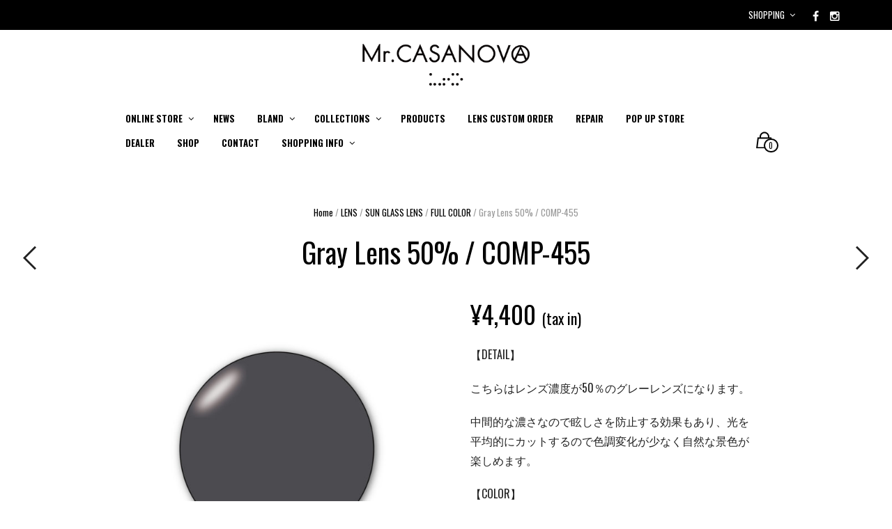

--- FILE ---
content_type: text/html; charset=UTF-8
request_url: https://mr-casanova.com/product/gray-lens-56-comp-455/
body_size: 28180
content:
<!DOCTYPE html>
<html class="no-js" dir="ltr" lang="ja" prefix="og: https://ogp.me/ns#">

<head>
    <meta charset="UTF-8">
    <meta name="viewport" content="width=device-width, initial-scale=1.0, maximum-scale=1.0, user-scalable=no" />
    
    <!-- ******************************************************************** -->
    <!-- * Title ************************************************************ -->
    <!-- ******************************************************************** -->
    
    
    
    <link rel="profile" href="http://gmpg.org/xfn/11">
    <link rel="pingback" href="https://mr-casanova.com/xmlrpc.php">
    
    <!-- ******************************************************************** -->
    <!-- * Custom Favicon *************************************************** -->
    <!-- ******************************************************************** -->
    
        
    <!-- ******************************************************************** -->
    <!-- * Favicon ********************************************************** -->
    <!-- ******************************************************************** -->
    
    <link rel="shortcut icon" href="https://mr-casanova.com/wp-content/uploads/2016/06/casanova_mark.png" type="image/x-icon" />
        
        
    <!-- ******************************************************************** -->
    <!-- * Custom Header JavaScript Code ************************************ -->
    <!-- ******************************************************************** -->
    
    		<script type="text/javascript">
			(function(i,s,o,g,r,a,m){i['GoogleAnalyticsObject']=r;i[r]=i[r]||function(){
  (i[r].q=i[r].q||[]).push(arguments)},i[r].l=1*new Date();a=s.createElement(o),
  m=s.getElementsByTagName(o)[0];a.async=1;a.src=g;m.parentNode.insertBefore(a,m)
  })(window,document,'script','https://www.google-analytics.com/analytics.js','ga');

  ga('create', 'UA-2588817-82', 'auto');
  ga('send', 'pageview');		</script>
    
    <!-- ******************************************************************** -->
    <!-- * Sticky header for mobiles **************************************** -->
    <!-- ******************************************************************** -->
    
            <script type="text/javascript">
            var stickyHeader = 1;
        </script>
        
    <!-- ******************************************************************** -->
    <!-- * WordPress wp_head() ********************************************** -->
    <!-- ******************************************************************** -->
    
                        <script>
                            /* You can add more configuration options to webfontloader by previously defining the WebFontConfig with your options */
                            if ( typeof WebFontConfig === "undefined" ) {
                                WebFontConfig = new Object();
                            }
                            WebFontConfig['google'] = {families: ['Oswald:200,300,400,500,600,700']};

                            (function() {
                                var wf = document.createElement( 'script' );
                                wf.src = 'https://ajax.googleapis.com/ajax/libs/webfont/1.5.3/webfont.js';
                                wf.type = 'text/javascript';
                                wf.async = 'true';
                                var s = document.getElementsByTagName( 'script' )[0];
                                s.parentNode.insertBefore( wf, s );
                            })();
                        </script>
                        	<style>img:is([sizes="auto" i], [sizes^="auto," i]) { contain-intrinsic-size: 3000px 1500px }</style>
	
		<!-- All in One SEO 4.8.3.2 - aioseo.com -->
		<title>Gray Lens 50% / COMP-455 | Mr.CASANOVA</title>
	<meta name="description" content="【DETAIL】 こちらはレンズ濃度が50％のグレーレンズになります。 中間的な濃さなので眩しさを防止する効果もあり、光を平均的にカットするので色調変化が少なく自然な景色が楽しめます。 【COLOR】 Lens ：Gray / UV400 Number：COMP-455 可視光線透過率：50％ 紫外線カット率：99.9％ 【REGULAR LENS MODEL】 ＊レギュラーカラーとして採用されているモデルはこちらからご確認出来ます PINO / Black×Gold / Light Gray Lens 【ATTENTION】 ＊お使い頂いているモデルのレンズ交換をご希望の方は、ご注文確定後に自動返信メールとは別に＜レンズ交換手順を記載したご案内メール＞をお送りさせて頂きます ＊ご購入頂くモデルのレンズカスタム（レンズ交換）をご希望の方は、フレームとご希望のレンズそれぞれお選び下さい ＊元のレンズはそのままお渡し致しますのでスペアレンズとしてお使い頂けます" />
	<meta name="robots" content="max-image-preview:large" />
	<link rel="canonical" href="https://mr-casanova.com/product/gray-lens-56-comp-455/" />
	<meta name="generator" content="All in One SEO (AIOSEO) 4.8.3.2" />
		<meta property="og:locale" content="ja_JP" />
		<meta property="og:site_name" content="Mr.CASANOVA | A Japanese eyewear brand with the concept of &quot;respect for counterculture such as movies and music&quot;." />
		<meta property="og:type" content="article" />
		<meta property="og:title" content="Gray Lens 50% / COMP-455 | Mr.CASANOVA" />
		<meta property="og:description" content="【DETAIL】 こちらはレンズ濃度が50％のグレーレンズになります。 中間的な濃さなので眩しさを防止する効果もあり、光を平均的にカットするので色調変化が少なく自然な景色が楽しめます。 【COLOR】 Lens ：Gray / UV400 Number：COMP-455 可視光線透過率：50％ 紫外線カット率：99.9％ 【REGULAR LENS MODEL】 ＊レギュラーカラーとして採用されているモデルはこちらからご確認出来ます PINO / Black×Gold / Light Gray Lens 【ATTENTION】 ＊お使い頂いているモデルのレンズ交換をご希望の方は、ご注文確定後に自動返信メールとは別に＜レンズ交換手順を記載したご案内メール＞をお送りさせて頂きます ＊ご購入頂くモデルのレンズカスタム（レンズ交換）をご希望の方は、フレームとご希望のレンズそれぞれお選び下さい ＊元のレンズはそのままお渡し致しますのでスペアレンズとしてお使い頂けます" />
		<meta property="og:url" content="https://mr-casanova.com/product/gray-lens-56-comp-455/" />
		<meta property="article:published_time" content="2015-05-03T03:05:26+00:00" />
		<meta property="article:modified_time" content="2025-06-20T06:47:48+00:00" />
		<meta name="twitter:card" content="summary" />
		<meta name="twitter:title" content="Gray Lens 50% / COMP-455 | Mr.CASANOVA" />
		<meta name="twitter:description" content="【DETAIL】 こちらはレンズ濃度が50％のグレーレンズになります。 中間的な濃さなので眩しさを防止する効果もあり、光を平均的にカットするので色調変化が少なく自然な景色が楽しめます。 【COLOR】 Lens ：Gray / UV400 Number：COMP-455 可視光線透過率：50％ 紫外線カット率：99.9％ 【REGULAR LENS MODEL】 ＊レギュラーカラーとして採用されているモデルはこちらからご確認出来ます PINO / Black×Gold / Light Gray Lens 【ATTENTION】 ＊お使い頂いているモデルのレンズ交換をご希望の方は、ご注文確定後に自動返信メールとは別に＜レンズ交換手順を記載したご案内メール＞をお送りさせて頂きます ＊ご購入頂くモデルのレンズカスタム（レンズ交換）をご希望の方は、フレームとご希望のレンズそれぞれお選び下さい ＊元のレンズはそのままお渡し致しますのでスペアレンズとしてお使い頂けます" />
		<script type="application/ld+json" class="aioseo-schema">
			{"@context":"https:\/\/schema.org","@graph":[{"@type":"BreadcrumbList","@id":"https:\/\/mr-casanova.com\/product\/gray-lens-56-comp-455\/#breadcrumblist","itemListElement":[{"@type":"ListItem","@id":"https:\/\/mr-casanova.com#listItem","position":1,"name":"\u30db\u30fc\u30e0","item":"https:\/\/mr-casanova.com","nextItem":{"@type":"ListItem","@id":"https:\/\/mr-casanova.com\/%e3%82%b7%e3%83%a7%e3%83%83%e3%83%97\/#listItem","name":"ONLINE STORE"}},{"@type":"ListItem","@id":"https:\/\/mr-casanova.com\/%e3%82%b7%e3%83%a7%e3%83%83%e3%83%97\/#listItem","position":2,"name":"ONLINE STORE","item":"https:\/\/mr-casanova.com\/%e3%82%b7%e3%83%a7%e3%83%83%e3%83%97\/","nextItem":{"@type":"ListItem","@id":"https:\/\/mr-casanova.com\/product-category\/lens-option\/#listItem","name":"LENS"},"previousItem":{"@type":"ListItem","@id":"https:\/\/mr-casanova.com#listItem","name":"\u30db\u30fc\u30e0"}},{"@type":"ListItem","@id":"https:\/\/mr-casanova.com\/product-category\/lens-option\/#listItem","position":3,"name":"LENS","item":"https:\/\/mr-casanova.com\/product-category\/lens-option\/","nextItem":{"@type":"ListItem","@id":"https:\/\/mr-casanova.com\/product-category\/lens-option\/color-sun-glass\/#listItem","name":"SUN GLASS LENS"},"previousItem":{"@type":"ListItem","@id":"https:\/\/mr-casanova.com\/%e3%82%b7%e3%83%a7%e3%83%83%e3%83%97\/#listItem","name":"ONLINE STORE"}},{"@type":"ListItem","@id":"https:\/\/mr-casanova.com\/product-category\/lens-option\/color-sun-glass\/#listItem","position":4,"name":"SUN GLASS LENS","item":"https:\/\/mr-casanova.com\/product-category\/lens-option\/color-sun-glass\/","nextItem":{"@type":"ListItem","@id":"https:\/\/mr-casanova.com\/product-category\/lens-option\/color-sun-glass\/full-color\/#listItem","name":"FULL COLOR"},"previousItem":{"@type":"ListItem","@id":"https:\/\/mr-casanova.com\/product-category\/lens-option\/#listItem","name":"LENS"}},{"@type":"ListItem","@id":"https:\/\/mr-casanova.com\/product-category\/lens-option\/color-sun-glass\/full-color\/#listItem","position":5,"name":"FULL COLOR","item":"https:\/\/mr-casanova.com\/product-category\/lens-option\/color-sun-glass\/full-color\/","nextItem":{"@type":"ListItem","@id":"https:\/\/mr-casanova.com\/product\/gray-lens-56-comp-455\/#listItem","name":"Gray Lens 50% \/ COMP-455"},"previousItem":{"@type":"ListItem","@id":"https:\/\/mr-casanova.com\/product-category\/lens-option\/color-sun-glass\/#listItem","name":"SUN GLASS LENS"}},{"@type":"ListItem","@id":"https:\/\/mr-casanova.com\/product\/gray-lens-56-comp-455\/#listItem","position":6,"name":"Gray Lens 50% \/ COMP-455","previousItem":{"@type":"ListItem","@id":"https:\/\/mr-casanova.com\/product-category\/lens-option\/color-sun-glass\/full-color\/#listItem","name":"FULL COLOR"}}]},{"@type":"ItemPage","@id":"https:\/\/mr-casanova.com\/product\/gray-lens-56-comp-455\/#itempage","url":"https:\/\/mr-casanova.com\/product\/gray-lens-56-comp-455\/","name":"Gray Lens 50% \/ COMP-455 | Mr.CASANOVA","description":"\u3010DETAIL\u3011 \u3053\u3061\u3089\u306f\u30ec\u30f3\u30ba\u6fc3\u5ea6\u304c50\uff05\u306e\u30b0\u30ec\u30fc\u30ec\u30f3\u30ba\u306b\u306a\u308a\u307e\u3059\u3002 \u4e2d\u9593\u7684\u306a\u6fc3\u3055\u306a\u306e\u3067\u7729\u3057\u3055\u3092\u9632\u6b62\u3059\u308b\u52b9\u679c\u3082\u3042\u308a\u3001\u5149\u3092\u5e73\u5747\u7684\u306b\u30ab\u30c3\u30c8\u3059\u308b\u306e\u3067\u8272\u8abf\u5909\u5316\u304c\u5c11\u306a\u304f\u81ea\u7136\u306a\u666f\u8272\u304c\u697d\u3057\u3081\u307e\u3059\u3002 \u3010COLOR\u3011 Lens \uff1aGray \/ UV400 Number\uff1aCOMP-455 \u53ef\u8996\u5149\u7dda\u900f\u904e\u7387\uff1a50\uff05 \u7d2b\u5916\u7dda\u30ab\u30c3\u30c8\u7387\uff1a99.9\uff05 \u3010REGULAR LENS MODEL\u3011 \uff0a\u30ec\u30ae\u30e5\u30e9\u30fc\u30ab\u30e9\u30fc\u3068\u3057\u3066\u63a1\u7528\u3055\u308c\u3066\u3044\u308b\u30e2\u30c7\u30eb\u306f\u3053\u3061\u3089\u304b\u3089\u3054\u78ba\u8a8d\u51fa\u6765\u307e\u3059 PINO \/ Black\u00d7Gold \/ Light Gray Lens \u3010ATTENTION\u3011 \uff0a\u304a\u4f7f\u3044\u9802\u3044\u3066\u3044\u308b\u30e2\u30c7\u30eb\u306e\u30ec\u30f3\u30ba\u4ea4\u63db\u3092\u3054\u5e0c\u671b\u306e\u65b9\u306f\u3001\u3054\u6ce8\u6587\u78ba\u5b9a\u5f8c\u306b\u81ea\u52d5\u8fd4\u4fe1\u30e1\u30fc\u30eb\u3068\u306f\u5225\u306b\uff1c\u30ec\u30f3\u30ba\u4ea4\u63db\u624b\u9806\u3092\u8a18\u8f09\u3057\u305f\u3054\u6848\u5185\u30e1\u30fc\u30eb\uff1e\u3092\u304a\u9001\u308a\u3055\u305b\u3066\u9802\u304d\u307e\u3059 \uff0a\u3054\u8cfc\u5165\u9802\u304f\u30e2\u30c7\u30eb\u306e\u30ec\u30f3\u30ba\u30ab\u30b9\u30bf\u30e0\uff08\u30ec\u30f3\u30ba\u4ea4\u63db\uff09\u3092\u3054\u5e0c\u671b\u306e\u65b9\u306f\u3001\u30d5\u30ec\u30fc\u30e0\u3068\u3054\u5e0c\u671b\u306e\u30ec\u30f3\u30ba\u305d\u308c\u305e\u308c\u304a\u9078\u3073\u4e0b\u3055\u3044 \uff0a\u5143\u306e\u30ec\u30f3\u30ba\u306f\u305d\u306e\u307e\u307e\u304a\u6e21\u3057\u81f4\u3057\u307e\u3059\u306e\u3067\u30b9\u30da\u30a2\u30ec\u30f3\u30ba\u3068\u3057\u3066\u304a\u4f7f\u3044\u9802\u3051\u307e\u3059","inLanguage":"ja","isPartOf":{"@id":"https:\/\/mr-casanova.com\/#website"},"breadcrumb":{"@id":"https:\/\/mr-casanova.com\/product\/gray-lens-56-comp-455\/#breadcrumblist"},"image":{"@type":"ImageObject","url":"https:\/\/mr-casanova.com\/wp-content\/uploads\/2015\/05\/gry.50.1.jpg","@id":"https:\/\/mr-casanova.com\/product\/gray-lens-56-comp-455\/#mainImage","width":1600,"height":1982},"primaryImageOfPage":{"@id":"https:\/\/mr-casanova.com\/product\/gray-lens-56-comp-455\/#mainImage"},"datePublished":"2015-05-03T12:05:26+09:00","dateModified":"2025-06-20T15:47:48+09:00"},{"@type":"Organization","@id":"https:\/\/mr-casanova.com\/#organization","name":"Mr.CASANOVA","description":"A Japanese eyewear brand with the concept of \"respect for counterculture such as movies and music\".","url":"https:\/\/mr-casanova.com\/","logo":{"@type":"ImageObject","url":"https:\/\/mr-casanova.com\/wp-content\/uploads\/2022\/06\/logo.6000x4000-scaled.jpg","@id":"https:\/\/mr-casanova.com\/product\/gray-lens-56-comp-455\/#organizationLogo","width":2560,"height":1707},"image":{"@id":"https:\/\/mr-casanova.com\/product\/gray-lens-56-comp-455\/#organizationLogo"}},{"@type":"WebSite","@id":"https:\/\/mr-casanova.com\/#website","url":"https:\/\/mr-casanova.com\/","name":"Mr.CASANOVA","description":"A Japanese eyewear brand with the concept of \"respect for counterculture such as movies and music\".","inLanguage":"ja","publisher":{"@id":"https:\/\/mr-casanova.com\/#organization"}}]}
		</script>
		<!-- All in One SEO -->

<link rel='dns-prefetch' href='//web.squarecdn.com' />
<link rel="alternate" type="application/rss+xml" title="Mr.CASANOVA &raquo; フィード" href="https://mr-casanova.com/feed/" />
<link rel="alternate" type="application/rss+xml" title="Mr.CASANOVA &raquo; コメントフィード" href="https://mr-casanova.com/comments/feed/" />
<script type="text/javascript">
/* <![CDATA[ */
window._wpemojiSettings = {"baseUrl":"https:\/\/s.w.org\/images\/core\/emoji\/16.0.1\/72x72\/","ext":".png","svgUrl":"https:\/\/s.w.org\/images\/core\/emoji\/16.0.1\/svg\/","svgExt":".svg","source":{"concatemoji":"https:\/\/mr-casanova.com\/wp-includes\/js\/wp-emoji-release.min.js?ver=6.8.3"}};
/*! This file is auto-generated */
!function(s,n){var o,i,e;function c(e){try{var t={supportTests:e,timestamp:(new Date).valueOf()};sessionStorage.setItem(o,JSON.stringify(t))}catch(e){}}function p(e,t,n){e.clearRect(0,0,e.canvas.width,e.canvas.height),e.fillText(t,0,0);var t=new Uint32Array(e.getImageData(0,0,e.canvas.width,e.canvas.height).data),a=(e.clearRect(0,0,e.canvas.width,e.canvas.height),e.fillText(n,0,0),new Uint32Array(e.getImageData(0,0,e.canvas.width,e.canvas.height).data));return t.every(function(e,t){return e===a[t]})}function u(e,t){e.clearRect(0,0,e.canvas.width,e.canvas.height),e.fillText(t,0,0);for(var n=e.getImageData(16,16,1,1),a=0;a<n.data.length;a++)if(0!==n.data[a])return!1;return!0}function f(e,t,n,a){switch(t){case"flag":return n(e,"\ud83c\udff3\ufe0f\u200d\u26a7\ufe0f","\ud83c\udff3\ufe0f\u200b\u26a7\ufe0f")?!1:!n(e,"\ud83c\udde8\ud83c\uddf6","\ud83c\udde8\u200b\ud83c\uddf6")&&!n(e,"\ud83c\udff4\udb40\udc67\udb40\udc62\udb40\udc65\udb40\udc6e\udb40\udc67\udb40\udc7f","\ud83c\udff4\u200b\udb40\udc67\u200b\udb40\udc62\u200b\udb40\udc65\u200b\udb40\udc6e\u200b\udb40\udc67\u200b\udb40\udc7f");case"emoji":return!a(e,"\ud83e\udedf")}return!1}function g(e,t,n,a){var r="undefined"!=typeof WorkerGlobalScope&&self instanceof WorkerGlobalScope?new OffscreenCanvas(300,150):s.createElement("canvas"),o=r.getContext("2d",{willReadFrequently:!0}),i=(o.textBaseline="top",o.font="600 32px Arial",{});return e.forEach(function(e){i[e]=t(o,e,n,a)}),i}function t(e){var t=s.createElement("script");t.src=e,t.defer=!0,s.head.appendChild(t)}"undefined"!=typeof Promise&&(o="wpEmojiSettingsSupports",i=["flag","emoji"],n.supports={everything:!0,everythingExceptFlag:!0},e=new Promise(function(e){s.addEventListener("DOMContentLoaded",e,{once:!0})}),new Promise(function(t){var n=function(){try{var e=JSON.parse(sessionStorage.getItem(o));if("object"==typeof e&&"number"==typeof e.timestamp&&(new Date).valueOf()<e.timestamp+604800&&"object"==typeof e.supportTests)return e.supportTests}catch(e){}return null}();if(!n){if("undefined"!=typeof Worker&&"undefined"!=typeof OffscreenCanvas&&"undefined"!=typeof URL&&URL.createObjectURL&&"undefined"!=typeof Blob)try{var e="postMessage("+g.toString()+"("+[JSON.stringify(i),f.toString(),p.toString(),u.toString()].join(",")+"));",a=new Blob([e],{type:"text/javascript"}),r=new Worker(URL.createObjectURL(a),{name:"wpTestEmojiSupports"});return void(r.onmessage=function(e){c(n=e.data),r.terminate(),t(n)})}catch(e){}c(n=g(i,f,p,u))}t(n)}).then(function(e){for(var t in e)n.supports[t]=e[t],n.supports.everything=n.supports.everything&&n.supports[t],"flag"!==t&&(n.supports.everythingExceptFlag=n.supports.everythingExceptFlag&&n.supports[t]);n.supports.everythingExceptFlag=n.supports.everythingExceptFlag&&!n.supports.flag,n.DOMReady=!1,n.readyCallback=function(){n.DOMReady=!0}}).then(function(){return e}).then(function(){var e;n.supports.everything||(n.readyCallback(),(e=n.source||{}).concatemoji?t(e.concatemoji):e.wpemoji&&e.twemoji&&(t(e.twemoji),t(e.wpemoji)))}))}((window,document),window._wpemojiSettings);
/* ]]> */
</script>
<link rel='stylesheet' id='sbi_styles-css' href='https://mr-casanova.com/wp-content/plugins/instagram-feed/css/sbi-styles.min.css?ver=6.9.1' type='text/css' media='all' />
<style id='wp-emoji-styles-inline-css' type='text/css'>

	img.wp-smiley, img.emoji {
		display: inline !important;
		border: none !important;
		box-shadow: none !important;
		height: 1em !important;
		width: 1em !important;
		margin: 0 0.07em !important;
		vertical-align: -0.1em !important;
		background: none !important;
		padding: 0 !important;
	}
</style>
<link rel='stylesheet' id='wp-block-library-css' href='https://mr-casanova.com/wp-includes/css/dist/block-library/style.min.css?ver=6.8.3' type='text/css' media='all' />
<style id='wp-block-library-theme-inline-css' type='text/css'>
.wp-block-audio :where(figcaption){color:#555;font-size:13px;text-align:center}.is-dark-theme .wp-block-audio :where(figcaption){color:#ffffffa6}.wp-block-audio{margin:0 0 1em}.wp-block-code{border:1px solid #ccc;border-radius:4px;font-family:Menlo,Consolas,monaco,monospace;padding:.8em 1em}.wp-block-embed :where(figcaption){color:#555;font-size:13px;text-align:center}.is-dark-theme .wp-block-embed :where(figcaption){color:#ffffffa6}.wp-block-embed{margin:0 0 1em}.blocks-gallery-caption{color:#555;font-size:13px;text-align:center}.is-dark-theme .blocks-gallery-caption{color:#ffffffa6}:root :where(.wp-block-image figcaption){color:#555;font-size:13px;text-align:center}.is-dark-theme :root :where(.wp-block-image figcaption){color:#ffffffa6}.wp-block-image{margin:0 0 1em}.wp-block-pullquote{border-bottom:4px solid;border-top:4px solid;color:currentColor;margin-bottom:1.75em}.wp-block-pullquote cite,.wp-block-pullquote footer,.wp-block-pullquote__citation{color:currentColor;font-size:.8125em;font-style:normal;text-transform:uppercase}.wp-block-quote{border-left:.25em solid;margin:0 0 1.75em;padding-left:1em}.wp-block-quote cite,.wp-block-quote footer{color:currentColor;font-size:.8125em;font-style:normal;position:relative}.wp-block-quote:where(.has-text-align-right){border-left:none;border-right:.25em solid;padding-left:0;padding-right:1em}.wp-block-quote:where(.has-text-align-center){border:none;padding-left:0}.wp-block-quote.is-large,.wp-block-quote.is-style-large,.wp-block-quote:where(.is-style-plain){border:none}.wp-block-search .wp-block-search__label{font-weight:700}.wp-block-search__button{border:1px solid #ccc;padding:.375em .625em}:where(.wp-block-group.has-background){padding:1.25em 2.375em}.wp-block-separator.has-css-opacity{opacity:.4}.wp-block-separator{border:none;border-bottom:2px solid;margin-left:auto;margin-right:auto}.wp-block-separator.has-alpha-channel-opacity{opacity:1}.wp-block-separator:not(.is-style-wide):not(.is-style-dots){width:100px}.wp-block-separator.has-background:not(.is-style-dots){border-bottom:none;height:1px}.wp-block-separator.has-background:not(.is-style-wide):not(.is-style-dots){height:2px}.wp-block-table{margin:0 0 1em}.wp-block-table td,.wp-block-table th{word-break:normal}.wp-block-table :where(figcaption){color:#555;font-size:13px;text-align:center}.is-dark-theme .wp-block-table :where(figcaption){color:#ffffffa6}.wp-block-video :where(figcaption){color:#555;font-size:13px;text-align:center}.is-dark-theme .wp-block-video :where(figcaption){color:#ffffffa6}.wp-block-video{margin:0 0 1em}:root :where(.wp-block-template-part.has-background){margin-bottom:0;margin-top:0;padding:1.25em 2.375em}
</style>
<style id='classic-theme-styles-inline-css' type='text/css'>
/*! This file is auto-generated */
.wp-block-button__link{color:#fff;background-color:#32373c;border-radius:9999px;box-shadow:none;text-decoration:none;padding:calc(.667em + 2px) calc(1.333em + 2px);font-size:1.125em}.wp-block-file__button{background:#32373c;color:#fff;text-decoration:none}
</style>
<style id='global-styles-inline-css' type='text/css'>
:root{--wp--preset--aspect-ratio--square: 1;--wp--preset--aspect-ratio--4-3: 4/3;--wp--preset--aspect-ratio--3-4: 3/4;--wp--preset--aspect-ratio--3-2: 3/2;--wp--preset--aspect-ratio--2-3: 2/3;--wp--preset--aspect-ratio--16-9: 16/9;--wp--preset--aspect-ratio--9-16: 9/16;--wp--preset--color--black: #000000;--wp--preset--color--cyan-bluish-gray: #abb8c3;--wp--preset--color--white: #ffffff;--wp--preset--color--pale-pink: #f78da7;--wp--preset--color--vivid-red: #cf2e2e;--wp--preset--color--luminous-vivid-orange: #ff6900;--wp--preset--color--luminous-vivid-amber: #fcb900;--wp--preset--color--light-green-cyan: #7bdcb5;--wp--preset--color--vivid-green-cyan: #00d084;--wp--preset--color--pale-cyan-blue: #8ed1fc;--wp--preset--color--vivid-cyan-blue: #0693e3;--wp--preset--color--vivid-purple: #9b51e0;--wp--preset--gradient--vivid-cyan-blue-to-vivid-purple: linear-gradient(135deg,rgba(6,147,227,1) 0%,rgb(155,81,224) 100%);--wp--preset--gradient--light-green-cyan-to-vivid-green-cyan: linear-gradient(135deg,rgb(122,220,180) 0%,rgb(0,208,130) 100%);--wp--preset--gradient--luminous-vivid-amber-to-luminous-vivid-orange: linear-gradient(135deg,rgba(252,185,0,1) 0%,rgba(255,105,0,1) 100%);--wp--preset--gradient--luminous-vivid-orange-to-vivid-red: linear-gradient(135deg,rgba(255,105,0,1) 0%,rgb(207,46,46) 100%);--wp--preset--gradient--very-light-gray-to-cyan-bluish-gray: linear-gradient(135deg,rgb(238,238,238) 0%,rgb(169,184,195) 100%);--wp--preset--gradient--cool-to-warm-spectrum: linear-gradient(135deg,rgb(74,234,220) 0%,rgb(151,120,209) 20%,rgb(207,42,186) 40%,rgb(238,44,130) 60%,rgb(251,105,98) 80%,rgb(254,248,76) 100%);--wp--preset--gradient--blush-light-purple: linear-gradient(135deg,rgb(255,206,236) 0%,rgb(152,150,240) 100%);--wp--preset--gradient--blush-bordeaux: linear-gradient(135deg,rgb(254,205,165) 0%,rgb(254,45,45) 50%,rgb(107,0,62) 100%);--wp--preset--gradient--luminous-dusk: linear-gradient(135deg,rgb(255,203,112) 0%,rgb(199,81,192) 50%,rgb(65,88,208) 100%);--wp--preset--gradient--pale-ocean: linear-gradient(135deg,rgb(255,245,203) 0%,rgb(182,227,212) 50%,rgb(51,167,181) 100%);--wp--preset--gradient--electric-grass: linear-gradient(135deg,rgb(202,248,128) 0%,rgb(113,206,126) 100%);--wp--preset--gradient--midnight: linear-gradient(135deg,rgb(2,3,129) 0%,rgb(40,116,252) 100%);--wp--preset--font-size--small: 13px;--wp--preset--font-size--medium: 20px;--wp--preset--font-size--large: 36px;--wp--preset--font-size--x-large: 42px;--wp--preset--spacing--20: 0.44rem;--wp--preset--spacing--30: 0.67rem;--wp--preset--spacing--40: 1rem;--wp--preset--spacing--50: 1.5rem;--wp--preset--spacing--60: 2.25rem;--wp--preset--spacing--70: 3.38rem;--wp--preset--spacing--80: 5.06rem;--wp--preset--shadow--natural: 6px 6px 9px rgba(0, 0, 0, 0.2);--wp--preset--shadow--deep: 12px 12px 50px rgba(0, 0, 0, 0.4);--wp--preset--shadow--sharp: 6px 6px 0px rgba(0, 0, 0, 0.2);--wp--preset--shadow--outlined: 6px 6px 0px -3px rgba(255, 255, 255, 1), 6px 6px rgba(0, 0, 0, 1);--wp--preset--shadow--crisp: 6px 6px 0px rgba(0, 0, 0, 1);}:where(.is-layout-flex){gap: 0.5em;}:where(.is-layout-grid){gap: 0.5em;}body .is-layout-flex{display: flex;}.is-layout-flex{flex-wrap: wrap;align-items: center;}.is-layout-flex > :is(*, div){margin: 0;}body .is-layout-grid{display: grid;}.is-layout-grid > :is(*, div){margin: 0;}:where(.wp-block-columns.is-layout-flex){gap: 2em;}:where(.wp-block-columns.is-layout-grid){gap: 2em;}:where(.wp-block-post-template.is-layout-flex){gap: 1.25em;}:where(.wp-block-post-template.is-layout-grid){gap: 1.25em;}.has-black-color{color: var(--wp--preset--color--black) !important;}.has-cyan-bluish-gray-color{color: var(--wp--preset--color--cyan-bluish-gray) !important;}.has-white-color{color: var(--wp--preset--color--white) !important;}.has-pale-pink-color{color: var(--wp--preset--color--pale-pink) !important;}.has-vivid-red-color{color: var(--wp--preset--color--vivid-red) !important;}.has-luminous-vivid-orange-color{color: var(--wp--preset--color--luminous-vivid-orange) !important;}.has-luminous-vivid-amber-color{color: var(--wp--preset--color--luminous-vivid-amber) !important;}.has-light-green-cyan-color{color: var(--wp--preset--color--light-green-cyan) !important;}.has-vivid-green-cyan-color{color: var(--wp--preset--color--vivid-green-cyan) !important;}.has-pale-cyan-blue-color{color: var(--wp--preset--color--pale-cyan-blue) !important;}.has-vivid-cyan-blue-color{color: var(--wp--preset--color--vivid-cyan-blue) !important;}.has-vivid-purple-color{color: var(--wp--preset--color--vivid-purple) !important;}.has-black-background-color{background-color: var(--wp--preset--color--black) !important;}.has-cyan-bluish-gray-background-color{background-color: var(--wp--preset--color--cyan-bluish-gray) !important;}.has-white-background-color{background-color: var(--wp--preset--color--white) !important;}.has-pale-pink-background-color{background-color: var(--wp--preset--color--pale-pink) !important;}.has-vivid-red-background-color{background-color: var(--wp--preset--color--vivid-red) !important;}.has-luminous-vivid-orange-background-color{background-color: var(--wp--preset--color--luminous-vivid-orange) !important;}.has-luminous-vivid-amber-background-color{background-color: var(--wp--preset--color--luminous-vivid-amber) !important;}.has-light-green-cyan-background-color{background-color: var(--wp--preset--color--light-green-cyan) !important;}.has-vivid-green-cyan-background-color{background-color: var(--wp--preset--color--vivid-green-cyan) !important;}.has-pale-cyan-blue-background-color{background-color: var(--wp--preset--color--pale-cyan-blue) !important;}.has-vivid-cyan-blue-background-color{background-color: var(--wp--preset--color--vivid-cyan-blue) !important;}.has-vivid-purple-background-color{background-color: var(--wp--preset--color--vivid-purple) !important;}.has-black-border-color{border-color: var(--wp--preset--color--black) !important;}.has-cyan-bluish-gray-border-color{border-color: var(--wp--preset--color--cyan-bluish-gray) !important;}.has-white-border-color{border-color: var(--wp--preset--color--white) !important;}.has-pale-pink-border-color{border-color: var(--wp--preset--color--pale-pink) !important;}.has-vivid-red-border-color{border-color: var(--wp--preset--color--vivid-red) !important;}.has-luminous-vivid-orange-border-color{border-color: var(--wp--preset--color--luminous-vivid-orange) !important;}.has-luminous-vivid-amber-border-color{border-color: var(--wp--preset--color--luminous-vivid-amber) !important;}.has-light-green-cyan-border-color{border-color: var(--wp--preset--color--light-green-cyan) !important;}.has-vivid-green-cyan-border-color{border-color: var(--wp--preset--color--vivid-green-cyan) !important;}.has-pale-cyan-blue-border-color{border-color: var(--wp--preset--color--pale-cyan-blue) !important;}.has-vivid-cyan-blue-border-color{border-color: var(--wp--preset--color--vivid-cyan-blue) !important;}.has-vivid-purple-border-color{border-color: var(--wp--preset--color--vivid-purple) !important;}.has-vivid-cyan-blue-to-vivid-purple-gradient-background{background: var(--wp--preset--gradient--vivid-cyan-blue-to-vivid-purple) !important;}.has-light-green-cyan-to-vivid-green-cyan-gradient-background{background: var(--wp--preset--gradient--light-green-cyan-to-vivid-green-cyan) !important;}.has-luminous-vivid-amber-to-luminous-vivid-orange-gradient-background{background: var(--wp--preset--gradient--luminous-vivid-amber-to-luminous-vivid-orange) !important;}.has-luminous-vivid-orange-to-vivid-red-gradient-background{background: var(--wp--preset--gradient--luminous-vivid-orange-to-vivid-red) !important;}.has-very-light-gray-to-cyan-bluish-gray-gradient-background{background: var(--wp--preset--gradient--very-light-gray-to-cyan-bluish-gray) !important;}.has-cool-to-warm-spectrum-gradient-background{background: var(--wp--preset--gradient--cool-to-warm-spectrum) !important;}.has-blush-light-purple-gradient-background{background: var(--wp--preset--gradient--blush-light-purple) !important;}.has-blush-bordeaux-gradient-background{background: var(--wp--preset--gradient--blush-bordeaux) !important;}.has-luminous-dusk-gradient-background{background: var(--wp--preset--gradient--luminous-dusk) !important;}.has-pale-ocean-gradient-background{background: var(--wp--preset--gradient--pale-ocean) !important;}.has-electric-grass-gradient-background{background: var(--wp--preset--gradient--electric-grass) !important;}.has-midnight-gradient-background{background: var(--wp--preset--gradient--midnight) !important;}.has-small-font-size{font-size: var(--wp--preset--font-size--small) !important;}.has-medium-font-size{font-size: var(--wp--preset--font-size--medium) !important;}.has-large-font-size{font-size: var(--wp--preset--font-size--large) !important;}.has-x-large-font-size{font-size: var(--wp--preset--font-size--x-large) !important;}
:where(.wp-block-post-template.is-layout-flex){gap: 1.25em;}:where(.wp-block-post-template.is-layout-grid){gap: 1.25em;}
:where(.wp-block-columns.is-layout-flex){gap: 2em;}:where(.wp-block-columns.is-layout-grid){gap: 2em;}
:root :where(.wp-block-pullquote){font-size: 1.5em;line-height: 1.6;}
</style>
<link rel='stylesheet' id='contact-form-7-css' href='https://mr-casanova.com/wp-content/plugins/contact-form-7/includes/css/styles.css?ver=6.0.6' type='text/css' media='all' />
<link rel='stylesheet' id='woocommerce-layout-css' href='https://mr-casanova.com/wp-content/plugins/woocommerce/assets/css/woocommerce-layout.css?ver=9.9.6' type='text/css' media='all' />
<link rel='stylesheet' id='woocommerce-smallscreen-css' href='https://mr-casanova.com/wp-content/plugins/woocommerce/assets/css/woocommerce-smallscreen.css?ver=9.9.6' type='text/css' media='only screen and (max-width: 768px)' />
<link rel='stylesheet' id='woocommerce-general-css' href='https://mr-casanova.com/wp-content/plugins/woocommerce/assets/css/woocommerce.css?ver=9.9.6' type='text/css' media='all' />
<style id='woocommerce-inline-inline-css' type='text/css'>
.woocommerce form .form-row .required { visibility: visible; }
</style>
<link rel='stylesheet' id='brands-styles-css' href='https://mr-casanova.com/wp-content/plugins/woocommerce/assets/css/brands.css?ver=9.9.6' type='text/css' media='all' />
<link rel='stylesheet' id='wc-square-css' href='https://mr-casanova.com/wp-content/plugins/woocommerce-square/build/assets/frontend/wc-square.css?ver=4.9.4' type='text/css' media='all' />
<link rel='stylesheet' id='mr_tailor-app-css' href='https://mr-casanova.com/wp-content/themes/sessions/css/app.css?ver=1.0' type='text/css' media='all' />
<link rel='stylesheet' id='mr_tailor-easyzoom-css' href='https://mr-casanova.com/wp-content/themes/sessions/css/easyzoom.css?ver=1.0' type='text/css' media='all' />
<link rel='stylesheet' id='mr_tailor-woocommerce-overwrite-css' href='https://mr-casanova.com/wp-content/themes/sessions/css/woocommerce-overwrite.css?ver=1.0' type='text/css' media='all' />
<link rel='stylesheet' id='mr_tailor-animate-css' href='https://mr-casanova.com/wp-content/themes/sessions/css/animate.min.css?ver=1.0' type='text/css' media='all' />
<link rel='stylesheet' id='mr_tailor-animations-products-grid-css' href='https://mr-casanova.com/wp-content/themes/sessions/css/animations-products-grid.css?ver=1.0' type='text/css' media='all' />
<link rel='stylesheet' id='mr_tailor-fresco-css' href='https://mr-casanova.com/wp-content/themes/sessions/css/fresco/fresco.css?ver=1.3.0' type='text/css' media='all' />
<link rel='stylesheet' id='mr_tailor-swiper-css' href='https://mr-casanova.com/wp-content/themes/sessions/css/swiper.min.css?ver=3.3.1' type='text/css' media='all' />
<link rel='stylesheet' id='mr_tailor-owl-css' href='https://mr-casanova.com/wp-content/themes/sessions/css/owl.carousel.css?ver=1.3.1' type='text/css' media='all' />
<link rel='stylesheet' id='mr_tailor-owl-theme-css' href='https://mr-casanova.com/wp-content/themes/sessions/css/owl.theme.css?ver=1.3.1' type='text/css' media='all' />
<link rel='stylesheet' id='mr_tailor-offcanvas-css' href='https://mr-casanova.com/wp-content/themes/sessions/css/offcanvas.css?ver=1.0' type='text/css' media='all' />
<link rel='stylesheet' id='mr_tailor-nanoscroller-css' href='https://mr-casanova.com/wp-content/themes/sessions/css/nanoscroller.css?ver=0.7.6' type='text/css' media='all' />
<link rel='stylesheet' id='mr_tailor-select2-css' href='https://mr-casanova.com/wp-content/themes/sessions/css/select2.css?ver=3.5.1' type='text/css' media='all' />
<link rel='stylesheet' id='mr_tailor-defaults-css' href='https://mr-casanova.com/wp-content/themes/sessions/css/defaults.css?ver=1.0' type='text/css' media='all' />
<link rel='stylesheet' id='mr_tailor-styles-css' href='https://mr-casanova.com/wp-content/themes/sessions/css/styles.css?ver=1.0' type='text/css' media='all' />
<link rel='stylesheet' id='mr_tailor-responsive-css' href='https://mr-casanova.com/wp-content/themes/sessions/css/responsive.css?ver=1.0' type='text/css' media='all' />
<link rel='stylesheet' id='mr_tailor-fonts-css' href='https://mr-casanova.com/wp-content/themes/sessions/inc/fonts/getbowtied-fonts/style.css?ver=1.0' type='text/css' media='all' />
<link rel='stylesheet' id='mr_tailor-gutenberg-css' href='https://mr-casanova.com/wp-content/themes/sessions/css/gutenberg.css?ver=1.0' type='text/css' media='all' />
<link rel='stylesheet' id='mr_tailor-product-card-css' href='https://mr-casanova.com/wp-content/themes/sessions/css/product-card.css?ver=1.0' type='text/css' media='all' />
<link rel='stylesheet' id='mr_tailor-font-awesome-css' href='https://mr-casanova.com/wp-content/themes/sessions/inc/fonts/font-awesome/css/font-awesome.min.css?ver=1.0' type='text/css' media='all' />
<link rel='stylesheet' id='mr_tailor-default-style-css' href='https://mr-casanova.com/wp-content/themes/sessions/style.css?ver=6.8.3' type='text/css' media='all' />
<script type="text/javascript" src="https://mr-casanova.com/wp-includes/js/jquery/jquery.min.js?ver=3.7.1" id="jquery-core-js"></script>
<script type="text/javascript" src="https://mr-casanova.com/wp-includes/js/jquery/jquery-migrate.min.js?ver=3.4.1" id="jquery-migrate-js"></script>
<script type="text/javascript" src="https://mr-casanova.com/wp-content/plugins/woocommerce/assets/js/jquery-blockui/jquery.blockUI.min.js?ver=2.7.0-wc.9.9.6" id="jquery-blockui-js" data-wp-strategy="defer"></script>
<script type="text/javascript" id="wc-add-to-cart-js-extra">
/* <![CDATA[ */
var wc_add_to_cart_params = {"ajax_url":"\/wp-admin\/admin-ajax.php","wc_ajax_url":"\/?wc-ajax=%%endpoint%%","i18n_view_cart":"\u30ab\u30fc\u30c8\u3092\u8868\u793a","cart_url":"https:\/\/mr-casanova.com\/cart\/","is_cart":"","cart_redirect_after_add":"yes"};
/* ]]> */
</script>
<script type="text/javascript" src="https://mr-casanova.com/wp-content/plugins/woocommerce/assets/js/frontend/add-to-cart.min.js?ver=9.9.6" id="wc-add-to-cart-js" data-wp-strategy="defer"></script>
<script type="text/javascript" id="wc-single-product-js-extra">
/* <![CDATA[ */
var wc_single_product_params = {"i18n_required_rating_text":"\u8a55\u4fa1\u3092\u9078\u629e\u3057\u3066\u304f\u3060\u3055\u3044","i18n_rating_options":["1\u3064\u661f (\u6700\u9ad8\u8a55\u4fa1: 5\u3064\u661f)","2\u3064\u661f (\u6700\u9ad8\u8a55\u4fa1: 5\u3064\u661f)","3\u3064\u661f (\u6700\u9ad8\u8a55\u4fa1: 5\u3064\u661f)","4\u3064\u661f (\u6700\u9ad8\u8a55\u4fa1: 5\u3064\u661f)","5\u3064\u661f (\u6700\u9ad8\u8a55\u4fa1: 5\u3064\u661f)"],"i18n_product_gallery_trigger_text":"\u30d5\u30eb\u30b9\u30af\u30ea\u30fc\u30f3\u753b\u50cf\u30ae\u30e3\u30e9\u30ea\u30fc\u3092\u8868\u793a","review_rating_required":"yes","flexslider":{"rtl":false,"animation":"slide","smoothHeight":true,"directionNav":false,"controlNav":"thumbnails","slideshow":false,"animationSpeed":500,"animationLoop":false,"allowOneSlide":false},"zoom_enabled":"","zoom_options":[],"photoswipe_enabled":"","photoswipe_options":{"shareEl":false,"closeOnScroll":false,"history":false,"hideAnimationDuration":0,"showAnimationDuration":0},"flexslider_enabled":""};
/* ]]> */
</script>
<script type="text/javascript" src="https://mr-casanova.com/wp-content/plugins/woocommerce/assets/js/frontend/single-product.min.js?ver=9.9.6" id="wc-single-product-js" defer="defer" data-wp-strategy="defer"></script>
<script type="text/javascript" src="https://mr-casanova.com/wp-content/plugins/woocommerce/assets/js/js-cookie/js.cookie.min.js?ver=2.1.4-wc.9.9.6" id="js-cookie-js" defer="defer" data-wp-strategy="defer"></script>
<script type="text/javascript" id="woocommerce-js-extra">
/* <![CDATA[ */
var woocommerce_params = {"ajax_url":"\/wp-admin\/admin-ajax.php","wc_ajax_url":"\/?wc-ajax=%%endpoint%%","i18n_password_show":"\u30d1\u30b9\u30ef\u30fc\u30c9\u3092\u8868\u793a","i18n_password_hide":"\u30d1\u30b9\u30ef\u30fc\u30c9\u3092\u96a0\u3059"};
/* ]]> */
</script>
<script type="text/javascript" src="https://mr-casanova.com/wp-content/plugins/woocommerce/assets/js/frontend/woocommerce.min.js?ver=9.9.6" id="woocommerce-js" defer="defer" data-wp-strategy="defer"></script>
<script type="text/javascript" src="https://mr-casanova.com/wp-content/plugins/js_composer1/assets/js/vendors/woocommerce-add-to-cart.js?ver=5.7" id="vc_woocommerce-add-to-cart-js-js"></script>
<script type="text/javascript" src="https://web.squarecdn.com/v1/square.js?ver=4.9.4" id="wc-square-payment-form-js"></script>
<script type="text/javascript" src="https://mr-casanova.com/wp-content/themes/sessions/js/modernizr.custom.js?ver=2.6.3" id="mr_tailor-modernizr-js"></script>
<link rel="https://api.w.org/" href="https://mr-casanova.com/wp-json/" /><link rel="alternate" title="JSON" type="application/json" href="https://mr-casanova.com/wp-json/wp/v2/product/5757" /><link rel="EditURI" type="application/rsd+xml" title="RSD" href="https://mr-casanova.com/xmlrpc.php?rsd" />
<meta name="generator" content="WordPress 6.8.3" />
<meta name="generator" content="WooCommerce 9.9.6" />
<link rel='shortlink' href='https://mr-casanova.com/?p=5757' />
<link rel="alternate" title="oEmbed (JSON)" type="application/json+oembed" href="https://mr-casanova.com/wp-json/oembed/1.0/embed?url=https%3A%2F%2Fmr-casanova.com%2Fproduct%2Fgray-lens-56-comp-455%2F" />
<link rel="alternate" title="oEmbed (XML)" type="text/xml+oembed" href="https://mr-casanova.com/wp-json/oembed/1.0/embed?url=https%3A%2F%2Fmr-casanova.com%2Fproduct%2Fgray-lens-56-comp-455%2F&#038;format=xml" />
    <script type="text/javascript">
        var mrtailor_catalogMode = '0';
    </script>
    <script type="text/javascript">
        var mrtailor_ajaxurl = '/wp-admin/admin-ajax.php';
    </script>
	<noscript><style>.woocommerce-product-gallery{ opacity: 1 !important; }</style></noscript>
	<style type="text/css">.recentcomments a{display:inline !important;padding:0 !important;margin:0 !important;}</style><meta name="generator" content="Powered by WPBakery Page Builder - drag and drop page builder for WordPress."/>
<!--[if lte IE 9]><link rel="stylesheet" type="text/css" href="https://mr-casanova.com/wp-content/plugins/js_composer1/assets/css/vc_lte_ie9.min.css" media="screen"><![endif]--><!-- ******************************************************************** --><!-- * Theme Options Styles ********************************************* --><!-- ******************************************************************** --><style>/***************************************************************//* Fonts *******************************************************//***************************************************************//* Base Font */body,.product_meta span a,.product_meta span span,.comments-title,.wishlist_items_number,.shopping_bag_items_number,.copyright_text,.order_details li strong,.wpcf7 input,.mobile-navigation .sub-menu a,.cart-subtotal .amount,.order-total .amount,.wpb_tabs .ui-widget,.wpb_tour .ui-widget,.wpb_accordion .ui-widget,.products ul h3,ul.products h3,.products ul h2,ul.products h2,.widget ul small.count,.country_select.select2-container .select2-selection,.state_select.select2-container .select2-selection,.woocommerce #payment .payment_method_paypal .about_paypal,.woocommerce .form-row.terms .checkbox.check_label,.shortcode_title.main_font,.label,.main-navigation .sub-menu li a,.remember-me,.woocommerce form .form-row label.inline,.woocommerce-page form .form-row label.inline,.nav-next-title,.nav-previous-title,.woocommerce-MyAccount-navigation ul li,.woocommerce td.product-name .wc-item-meta,.woocommerce td.product-name dl.variation{font-family: Oswald, sans-serif;}@media only screen and (min-width: 63.9375em) {.site-content p:not([class*="has-"]),.site-content ul,.site-content ol,.site-content dl,table tr td,table thead tr th,table tbody tr td,table tfoot tr th,table tfoot tr td,.woocommerce table.shop_attributes td,.wp-block-quote cite,.wp-block-quote.is-style-large cite,.wp-block-pullquote cite{font-size:16px;line-height:28px;}body,.woocommerce table.shop_attributes td,.product-name .product-quantity{font-weight: 400;}blockquote.wp-block-quote p,.wp-block-pullquote p,.wp-block-pullquote.alignleft p,.wp-block-pullquote.alignright p,.wp-block-cover .wp-block-cover-text {font-size:26px !important;line-height:38px !important;}blockquote.wp-block-quote.is-style-large p {font-size:36px !important;line-height:48px !important;}}/* Headings Font */h1, h2, h3, h4, h5, h6,.product .price,.tabs li a,.blog-list-day,.edit-account legend,.add_to_cart_inline .amount,.categories_grid .category_name,.category_list .category_name,.vc_tta-title-text{font-family: Oswald, sans-serif;}@media only screen and (min-width: 63.9375em) {h1{font-size:50px;}h2, .edit-account legend{font-size:37px;}h3{font-size:27px;}h4,.woocommerce div.product .woocommerce-tabs ul.tabs li a,.woocommerce #content div.product .woocommerce-tabs ul.tabs li a,.woocommerce-page div.product .woocommerce-tabs ul.tabs li a,.woocommerce-page #content div.product .woocommerce-tabs ul.tabs li a,.woocommerce .single_product_summary_upsell > h2,.single_product_summary_related .related > h2,.single_product_summary_upsell > h2{font-size:23px;}h5{font-size:18px;}h6{font-size:16px;}}@media only screen and (min-width: 63.9375em) {.page-title,.entry-title,.main-slider h2,.lookbook-first-slide-wrapper h2{font-size:40px;}}@media only screen and (min-width: 63.9375em) {.page-title,.entry-title,.main-slider h2,.lookbook-first-slide-wrapper h2{line-height: 70px;}}@media only screen and (min-width: 63.9375em) {.page-title,.entry-title,.product_infos .price,.wpb_tabs_nav li,.add_to_cart_inline .amount,.main-slider h2,.lookbook-first-slide-wrapper h2,.shortcode_banner_simple_height_content h3,.categories_grid .category_name,.category_list .category_name,.shortcode_title{letter-spacing: 0em;}}h1, h2, h3, h4, h5, h6,.more-link,.filters_button,.trigger-share-list,.post-navigation,.catalog_top .select2-container .select2-selection,.products a.button,.woocommerce .products a.button,.product_after_shop_loop .price,.woocommerce ul.products li.product .price,.woocommerce div.product span.price,.woocommerce-page div.product span.price,.woocommerce #content div.product span.price,.woocommerce-page #content div.product span.price,.woocommerce div.product p.price,.woocommerce-page div.product p.price,.woocommerce #content div.product p.price,.woocommerce-page #content div.product p.price,.woocommerce a.button,.woocommerce-page a.button,.woocommerce button.button,.woocommerce-page button.button,.woocommerce input.button,.woocommerce-page input.button,.woocommerce #respond input#submit,.woocommerce-page #respond input#submit,.woocommerce #content input.button,.woocommerce-page #content input.button,.woocommerce a.button.alt,.woocommerce button.button.alt,.woocommerce input.button.alt,.woocommerce #respond input#submit.alt,.woocommerce #content input.button.alt,.woocommerce-page a.button.alt,.woocommerce-page button.button.alt,.woocommerce-page input.button.alt,.woocommerce-page #respond input#submit.alt,.woocommerce-page #content input.button.alt,.yith-wcwl-add-button,.trigger-share-list,.woocommerce div.product .woocommerce-tabs ul.tabs li a,.woocommerce table.shop_attributes th,.product_meta > span,.woocommerce-page .cart-collaterals .cart_totals table th,.woocommerce-page .cart-collaterals .cart_totals .shipping td:first-child,.woocommerce div.product form.cart .variations label,.woocommerce #content div.product p.stock,.woocommerce-page #content div.product p.stock,.wpb_wrapper .vc_progress_bar .vc_single_bar .vc_label .vc_label_units,.woocommerce-checkout .woocommerce-info,.woocommerce div.product p.price ins,.woocommerce div.product span.price ins,.woocommerce-thankyou-order-details li,dl dt,.edit-account legend,.add_to_cart_inline .amount,.categories_grid .category_name,.category_list .category_name,.vc_tta-title-text{font-weight: 400;}.main-navigation .megamenu-1-col > ul > li > a,.main-navigation .megamenu-2-col > ul > li > a,.main-navigation .megamenu-3-col > ul > li > a,.main-navigation .megamenu-4-col > ul > li > a,#site-navigation > ul > li > a,#site-navigation > ul > li > a strong{font-weight: 900;}/* exceptions: always secondary font */#site-navigation-top-bar,.site-title,.widget h3,.widget_product_search #searchsubmit,.widget_search #searchsubmit,.widget_product_search .search-submit,.widget_search .search-submit,.comment-respond label,.button,button,input[type="button"],input[type="reset"],input[type="submit"],.woocommerce a.button,.woocommerce-page a.button,.woocommerce button.button,.woocommerce-page button.button,.woocommerce input.button,.woocommerce-page input.button,.woocommerce #respond input#submit,.woocommerce-page #respond input#submit,.woocommerce #content input.button,.woocommerce-page #content input.button,.woocommerce a.button.alt,.woocommerce button.button.alt,.woocommerce input.button.alt,.woocommerce #respond input#submit.alt,.woocommerce #content input.button.alt,.woocommerce-page a.button.alt,.woocommerce-page button.button.alt,.woocommerce-page input.button.alt,.woocommerce-page #respond input#submit.alt,.woocommerce-page #content input.button.alt,blockquote cite,.widget .tagcloud a,.widget_shopping_cart .total strong,table thead th,.woocommerce div.product form.cart div.label label,.woocommerce-page div.product form.cart div.label label,.woocommerce #content div.product form.cart div.label label,.woocommerce-page #content div.product form.cart div.label label,.woocommerce span.onsale,.woocommerce-page span.onsale,.recently_viewed_in_single h2,.woocommerce .cart-collaterals .cart_totals table th,.woocommerce-page .cart-collaterals .cart_totals table th,.woocommerce .cart-collaterals .shipping-calculator-button,.woocommerce-page .cart-collaterals .shipping-calculator-button,.woocommerce form .form-row label,.woocommerce-page form .form-row label,.main-slider h1,.site-tools,.post-edit-link,.comment-edit-link,.comment-reply-link,.slider_button,.go_home,.filters_button,.woocommerce-ordering,.out_of_stock_badge_loop,.out_of_stock_badge_single,.add_to_wishlist,.out-of-stock,.wishlist-in-stock,.wishlist-out-of-stock,.cross-sells h2,tr.shipping > td:first-of-type,.checkout_login .woocommerce-info,.checkout_coupon .woocommerce-info,.check_label_radio,.order_details .title,.order_details li,.customer_details dt,.account_view_link,.order_details_footer tr td:first-of-type,.wpcf7,.mobile-navigation,.widget_layered_nav ul li.chosen,.widget_layered_nav_filters ul li.chosen a,.product_meta > span,.woocommerce table.shop_attributes th,.woocommerce-page table.shop_attributes th,.wpb_tour.wpb_content_element .wpb_tabs_nav li a,.mobile-menu-text,.trigger-share-list,.shortcode_banner_simple_height_bullet span,.select2-container .select2-selection,select.topbar-language-switcher,select.wcml_currency_switcher,.blog-isotope .more-link,.blog-isotope .post_meta_archive,.product_after_shop_loop .price,.products a.button,.yith-wcwl-wishlistaddedbrowse a,.yith-wcwl-wishlistexistsbrowse a,.woocommerce-message a,.shop_table.order_details tfoot th:first-child,.shop_table.order_details tfoot td:first-child,.shop_table.woocommerce-checkout-review-order-table tfoot th:first-child,.shop_table.woocommerce-checkout-review-order-table tfoot td:first-child,.woocommerce .shop_table.customer_details tbody tr th,.woocommerce table.shop_table_responsive.customer_details tr td:before,.woocommerce-page table.shop_table_responsive.customer_details tr td:before,.woocommerce .cart-collaterals .cart-subtotal .amount,.woocommerce .cart-collaterals .shipping,.woocommerce .cart-collaterals .cart-subtotal,.shortcode_title.secondary_font,.post_header_date,.post_footer_date,.blog-list-date,.comment-metadata,.more-link,.main-navigation .megamenu-1-col > ul > li > a,.main-navigation .megamenu-2-col > ul > li > a,.main-navigation .megamenu-3-col > ul > li > a,.main-navigation .megamenu-4-col > ul > li > a,#site-navigation > ul > li > a,#mobile-main-navigation ul li,.vc_btn,.nav-previous a,.nav-next a{font-family: Oswald, sans-serif		}/***************************************************************//* Body (.st-content) ******************************************//***************************************************************/.st-content {background-color:#ffffff;}.slide-from-left.filters,.woocommerce .widget_price_filter .ui-slider .ui-slider-handle,.woocommerce-page .widget_price_filter .ui-slider .ui-slider-handle{background:#ffffff;}/***************************************************************//* Body Text Color  *******************************************//***************************************************************/body,pre,label,blockquote,abbr,acronym,table tr td,.woocommerce .recently_viewed_in_single h2,.product-nav-previous a,.product-nav-next a,#shipping_method .check_label_radio,.cart-collaterals table tr th,.woocommerce-checkout .woocommerce-info:before,.woocommerce-checkout .woocommerce-info,.payment_methods .check_label_radio,.order_details.bacs_details li strong,.thank_you_header .order_details li strong,.woocommerce-thankyou-order-details li,.woocommerce #content div.product p.stock.in-stock,.woocommerce div.product p.stock.in-stock,.woocommerce-page #content div.product p.stock.in-stock,.woocommerce-page div.product p.stock.in-stock,.wpb_widgetised_column a,.quantity input.qty,.woocommerce .quantity .qty,.shop_table.order_details tfoot th:first-child,.shop_table.order_details tfoot td:first-child,.shop_table.woocommerce-checkout-review-order-table tfoot th:first-child,.shop_table.woocommerce-checkout-review-order-table tfoot td:first-child,.woocommerce .shop_table.customer_details tbody tr th,.woocommerce-checkout-payment .woocommerce-terms-and-conditions p,.woocommerce p.return-to-shop a,label span,.wp-block-pullquote{color: #222222;}.woocommerce a.remove{color: #222222 !important;}.product_after_shop_loop .price span,.woocommerce #content div.product p.price del,.woocommerce #content div.product span.price del,.woocommerce div.product p.price del,.woocommerce div.product span.price del,.woocommerce-page #content div.product p.price del,.woocommerce-page #content div.product span.price del,.woocommerce-page div.product p.price del,.woocommerce-page div.product span.price del{color: rgba(34,34,34,0.80);}a:hover, a:focus,.woocommerce .woocommerce-breadcrumb a:hover,.woocommerce-page .woocommerce-breadcrumb a:hover,.nav-previous-title,.nav-next-title,.woocommerce #content div.product .woocommerce-tabs ul.tabs li a:hover,.woocommerce div.product .woocommerce-tabs ul.tabs li a:hover,.woocommerce-page #content div.product .woocommerce-tabs ul.tabs li a:hover,.woocommerce-page div.product .woocommerce-tabs ul.tabs li a:hover,.woocommerce table.shop_table th,.woocommerce-page table.shop_table th,.woocommerce-page #payment div.payment_box,.woocommerce-checkout .order_details.bacs_details li,.woocommerce-thankyou-order-details li,.thank_you_header .order_details li,.customer_details dt,.product_after_shop_loop .price del,.wpb_widgetised_column,.wpb_widgetised_column .product_list_widget .star-rating span:before,.wpb_widgetised_column .widget_layered_nav ul li small.count,.post_header_date a:hover,.post_footer_date a:hover,.comment-metadata,.post_meta_archive a:hover,.products li:hover .add_to_wishlist:before,.wc-layered-nav-rating a,.woocommerce p.return-to-shop a:hover,.woocommerce table.my_account_orders .woocommerce-orders-table__cell-order-actions .button:hover,.wcppec-checkout-buttons__separator,.woocommerce-MyAccount-content .woocommerce-pagination .woocommerce-button:hover{color: rgba(34,34,34,0.55);}.widget.widget_price_filter .price_slider_amount .button:hover,.woocommerce a.remove:hover{color: rgba(34,34,34,0.55) !important;}.required,.woocommerce form .form-row .required,.wp-caption-text,.woocommerce .woocommerce-breadcrumb,.woocommerce-page .woocommerce-breadcrumb,.woocommerce .woocommerce-result-count,.woocommerce-page .woocommerce-result-count.woocommerce div.product .woocommerce-tabs ul.tabs li a,.woocommerce #content div.product .woocommerce-tabs ul.tabs li a,.woocommerce-page div.product .woocommerce-tabs ul.tabs li a,.woocommerce-page #content div.product .woocommerce-tabs ul.tabs li a,.product_list_widget .wishlist-out-of-stock,.woocommerce #reviews #comments ol.commentlist li .comment-text .verified,.woocommerce-page #reviews #comments ol.commentlist li .comment-text .verified,.woocommerce #content div.product p.stock.out-of-stock,.woocommerce div.product p.stock.out-of-stock,.woocommerce-page #content div.product p.stock.out-of-stock,.woocommerce-page div.product p.stock.out-of-stock,.yith-wcwl-add-button:before,.post_header_date a,.post_footer_date a,.comment-metadata,.post_meta_archive a{color: rgba(34,34,34,0.45);}.products a.button:hover{color: rgba(34,34,34,0.45) !important;}.products .add_to_wishlist:before{color: rgba(34,34,34,0.40);}.woocommerce .star-rating:before,.woocommerce-page .star-rating:before,.woocommerce p.stars,.woocommerce-page p.stars{color: rgba(34,34,34,0.35);}hr,.woocommerce div.product .woocommerce-tabs ul.tabs li,.woocommerce #content div.product .woocommerce-tabs ul.tabs li,.woocommerce-page div.product .woocommerce-tabs ul.tabs li,.woocommerce-page #content div.product .woocommerce-tabs ul.tabs li,.wpb_widgetised_column .tagcloud a{border-color: rgba(34,34,34,0.13);}.woocommerce table.shop_table tbody th,.woocommerce table.shop_table tbody td,.woocommerce table.shop_table tbody tr:first-child td,.woocommerce table.shop_table tfoot th,.woocommerce table.shop_table tfoot td,.woocommerce .shop_table.customer_details tbody tr:first-child th,.woocommerce .cart-collaterals .cart_totals tr.order-total td,.woocommerce .cart-collaterals .cart_totals tr.order-total th,.woocommerce-page .cart-collaterals .cart_totals tr.order-total td,.woocommerce-page .cart-collaterals .cart_totals tr.order-total th,.woocommerce .my_account_container table.shop_table.order_details tr:first-child td,.woocommerce-page .my_account_container table.shop_table.order_details tr:first-child td,.woocommerce .my_account_container table.shop_table order_details_footer tr:last-child td,.woocommerce-page .my_account_container table.shop_table.order_details_footer tr:last-child td,.blog-isotop-master-wrapper #nav-below.paging-navigation,.payment_methods li:first-child{border-top-color: rgba(34,34,34,0.13);}abbr,acronym{border-bottom-color: rgba(34,34,34,1);}table tr,.woocommerce .my_account_container table.shop_table.order_details tr:last-child td,.woocommerce-page .my_account_container table.shop_table.order_details tr:last-child td,.payment_methods li,.slide-from-left.filters aside,.quantity input.qty,.woocommerce .quantity .qty,.woocommerce .shop_table.customer_details tbody tr:last-child th,.woocommerce .shop_table.customer_details tbody tr:last-child td{border-bottom-color: rgba(34,34,34,0.13);}.woocommerce .widget_price_filter .ui-slider .ui-slider-range,.woocommerce-page .widget_price_filter .ui-slider .ui-slider-range{background: rgba(34,34,34,0.35);}.woocommerce-checkout .thank_you_bank_details h3:after,.woocommerce .widget_price_filter .price_slider_wrapper .ui-widget-content,.woocommerce-page .widget_price_filter .price_slider_wrapper .ui-widget-content,.blog-isotope:before,.blog-isotope:after{background: rgba(34,34,34,0.13);}.comments_section,.cart-buttons,.woocommerce .cart-collaterals,.woocommerce-page .cart-collaterals,.single_product_summary_upsell,.single_product_summary_related,.shop_table.order_details tfoot,.shop_table.woocommerce-checkout-review-order-table tfoot{background: rgba(34,34,34,0.04);}/* min-width 641px, medium screens */@media only screen and (min-width: 40.063em) {.woocommerce #content nav.woocommerce-pagination ul,.woocommerce nav.woocommerce-pagination ul,.woocommerce-page #content nav.woocommerce-pagination ul,.woocommerce-page nav.woocommerce-pagination ul{border-color: rgba(34,34,34,0.13)  transparent rgba(34,34,34,0.13) rgba(34,34,34,0.13);}.woocommerce #content nav.woocommerce-pagination ul li,.woocommerce nav.woocommerce-pagination ul li,.woocommerce-page #content nav.woocommerce-pagination ul li,.woocommerce-page nav.woocommerce-pagination ul li{border-right-color: rgba(34,34,34,0.13);}.woocommerce div.product .woocommerce-tabs ul.tabs li,.woocommerce #content div.product .woocommerce-tabs ul.tabs li,.woocommerce-page div.product .woocommerce-tabs ul.tabs li,.woocommerce-page #content div.product .woocommerce-tabs ul.tabs li{border-bottom-color:  transparent;}}/***************************************************************//* Headings Color  *********************************************//***************************************************************/h1, h2, h3, h4, h5, h6,table tr th,.woocommerce div.product span.price,.woocommerce-page div.product span.price,.woocommerce #content div.product span.price,.woocommerce-page #content div.product span.price,.woocommerce div.product p.price,.woocommerce-page div.product p.price,.woocommerce #content div.product p.price,.woocommerce-page #content div.product p.price,.woocommerce #content div.product .woocommerce-tabs ul.tabs li.active a,.woocommerce div.product .woocommerce-tabs ul.tabs li.active a,.woocommerce-page #content div.product .woocommerce-tabs ul.tabs li.active a,.woocommerce-page div.product .woocommerce-tabs ul.tabs li.active a,.woocommerce table.shop_table .product-name a,.woocommerce-page table.shop_table .product-name a,ul.products h3 a,.products ul h3 a,ul.products h2 a,.products ul h2 a,.edit-account legend{color: #000000;}.wpb_widgetised_column .widget-title{color: #000000 !important;}ul.products h3 a:hover,.products ul h3 a:hover,ul.products h2 a:hover,.products ul h2 a:hover{color: rgba(0,0,0,0.8);}.woocommerce div.product .woocommerce-tabs ul.tabs li.active,.woocommerce #content div.product .woocommerce-tabs ul.tabs li.active,.woocommerce-page div.product .woocommerce-tabs ul.tabs li.active,.woocommerce-page #content div.product .woocommerce-tabs ul.tabs li.active{border-bottom-color: #000000;}.woocommerce-checkout .entry-title:after,.woocommerce-account .entry-title:after{background: #000000;}/***************************************************************//* Main Color  *************************************************//***************************************************************/.widget .tagcloud a:hover,.woocommerce span.onsale,.woocommerce-page span.onsale,.woocommerce nav.woocommerce-pagination ul li span.current,.woocommerce nav.woocommerce-pagination ul li a:hover,.woocommerce nav.woocommerce-pagination ul li a:focus,.woocommerce #content nav.woocommerce-pagination ul li span.current,.woocommerce #content nav.woocommerce-pagination ul li a:hover,.woocommerce #content nav.woocommerce-pagination ul li a:focus,.woocommerce-page nav.woocommerce-pagination ul li span.current,.woocommerce-page nav.woocommerce-pagination ul li a:hover,.woocommerce-page nav.woocommerce-pagination ul li a:focus,.woocommerce-page #content nav.woocommerce-pagination ul li span.current,.woocommerce-page #content nav.woocommerce-pagination ul li a:hover,.woocommerce-page #content nav.woocommerce-pagination ul li a:focus,.woocommerce .widget_layered_nav_filters ul li a,.woocommerce-page .widget_layered_nav_filters ul li a,.woocommerce .widget_layered_nav ul li.chosen a,.woocommerce-page .widget_layered_nav ul li.chosen a,.nl-field ul,.nl-form .nl-submit,.audioplayer-bar-played,.audioplayer-volume-adjust div div,.select2-results .select2-highlighted,.slide-from-right,.with_thumb_icon,/*begin app.css*/.woocommerce-page a.button, .woocommerce-page a.button,.woocommerce-page a.button.alt,.woocommerce-page button.button,.woocommerce-page button.button,.woocommerce-page button.button.alt,.woocommerce-page #content input.woocommerce-Button.button,.woocommerce-page #respond input#submit,.woocommerce-page #respond input#submit,.woocommerce-page #content #respond input#submit,.woocommerce-page #respond #content input#submit,.woocommerce-page a.button.alt,.woocommerce-page a.alt.button,.woocommerce-page button.button.alt,.woocommerce-page button.alt.button,.woocommerce-page #respond input.alt#submit,.woocommerce-page #content input.alt.button,ul.pagination li.current a,ul.pagination li.current a:hover, ul.pagination li.current a:focus,.progress .meter,.sub-nav dt.active a,.sub-nav dd.active a,.sub-nav li.active a,.top-bar-section ul li > a.button, .top-bar-section ul .woocommerce-page li > a.button, .woocommerce-page .top-bar-section ul li > a.button,.top-bar-section ul .woocommerce-page li > a.button.alt,.woocommerce-page .top-bar-section ul li > a.button.alt,.top-bar-section ul li.active > a,.no-js .top-bar-section ul li:active > a,.woocommerce-edit-address #content .woocommerce input.button/*end app.css*/{background: #000000;}.blog_list_img{background-color: #000000;}.select2-container,.big-select,select.big-select,.select2-dropdown-open.select2-drop-above .select2-choice,.select2-dropdown-open.select2-drop-above .select2-choices,.select2-container .select2-selection,.yith-wcwl-add-button,.yith-wcwl-wishlistaddedbrowse .feedback,.yith-wcwl-wishlistexistsbrowse .feedback,.shopping_bag_items_number,.wishlist_items_number,.woocommerce .star-rating span:before,.woocommerce-page .star-rating span:before,/*begin app.css*/.woocommerce .woocommerce-breadcrumb a,.woocommerce-page .woocommerce-breadcrumb a,.panel.callout a,.side-nav li a,.has-tip:hover, .has-tip:focus,a,.edit-link,.comment-reply,.comment-edit-link,.woocommerce p.stars a.active:after,.woocommerce p.stars a:hover:after,.woocommerce-page p.stars a.active:after,.woocommerce-page p.stars a:hover:after,.yith-wcwl-wishlistaddedbrowse,.yith-wcwl-wishlistexistsbrowse,.woocommerce-ordering:before,.woocommerce-page #content .actions .coupon input.button,.woocommerce-page #content .actions .coupon input.button.alt,.woocommerce-page #content .actions > input.button,.woocommerce-page #content .actions > input.button.alt,.woocommerce table.my_account_orders .button/*end app.css*/{color: #000000;}.select2-container--default .select2-selection--single .select2-selection__placeholder{color: #000000 !important;}.products a.button,.cart-buttons .update_and_checkout .update_cart,.cart-buttons .coupon .apply_coupon,.widget.widget_price_filter .price_slider_amount .button,#wishlist-offcanvas .button,#wishlist-offcanvas input[type="button"],#wishlist-offcanvas input[type="reset"],#wishlist-offcanvas input[type="submit"],/*begin app.css*/.tooltip.opened/*end app.css*/{color: #000000 !important;}.shortcode_products_slider .products a.button:hover{color: rgba(0,0,0,0.8) !important;}/*begin app.css*/.label,button,.button,.woocommerce-page a.button, .woocommerce-page a.button,.woocommerce-page a.button.alt,.woocommerce-page .woocommerce a.button,.woocommerce .woocommerce-page a.button,.woocommerce-page .woocommerce a.button.alt,.woocommerce .woocommerce-page a.button.alt,.woocommerce-page button.button,.woocommerce-page button.button,.woocommerce-page button.button.alt,.woocommerce-page .woocommerce button.button,.woocommerce .woocommerce-page button.button,.woocommerce-page .woocommerce button.button.alt,.woocommerce .woocommerce-page button.button.alt,.woocommerce-page #respond input#submit,.woocommerce-page .woocommerce #respond input#submit,.woocommerce #respond .woocommerce-page input#submit,.woocommerce-page #respond input#submit,.woocommerce-page #content #respond input#submit,.woocommerce-page #respond #content input#submit,.woocommerce-page #content .woocommerce #respond input#submit,.woocommerce #respond .woocommerce-page #content input#submit,.woocommerce-page a.button.alt,.woocommerce-page a.alt.button,.woocommerce-page .woocommerce a.alt.button,.woocommerce .woocommerce-page a.alt.button,.woocommerce-page button.button.alt,.woocommerce-page button.alt.button,.woocommerce-page .woocommerce button.alt.button,.woocommerce .woocommerce-page button.alt.button,.woocommerce-page input.alt.button,.woocommerce-page #respond input.alt#submit,.woocommerce-page #content input.alt.button,.woocommerce-page .woocommerce input.alt.button,.woocommerce .woocommerce-page input.alt.button,.woocommerce-page .woocommerce #respond input.alt#submit,.woocommerce #respond .woocommerce-page input.alt#submit,.woocommerce-page .woocommerce #content input.alt.button,.woocommerce #content .woocommerce-page input.alt.button,.woocommerce a.button,.woocommerce .woocommerce-page a.button,.woocommerce-page .woocommerce a.button,.woocommerce .woocommerce-page a.button.alt,.woocommerce-page .woocommerce a.button.alt,.woocommerce a.button,.woocommerce a.button.alt,.woocommerce button.button,.woocommerce .woocommerce-page button.button,.woocommerce-page .woocommerce button.button,.woocommerce .woocommerce-page button.button.alt,.woocommerce-page .woocommerce button.button.alt,.woocommerce button.button,.woocommerce button.button.alt,.woocommerce input.button,.woocommerce .woocommerce-page #respond input#submit,.woocommerce-page #respond .woocommerce input#submit,.woocommerce #respond input#submit,.woocommerce #respond input#submit,.woocommerce #content .woocommerce-page #respond input#submit,.woocommerce-page #respond .woocommerce #content input#submit,.woocommerce #content input.button,.woocommerce #content #respond input#submit,.woocommerce #respond #content input#submit,.woocommerce a.button.alt,.woocommerce .woocommerce-page a.alt.button,.woocommerce-page .woocommerce a.alt.button,.woocommerce a.alt.button,.woocommerce button.button.alt,.woocommerce .woocommerce-page button.alt.button,.woocommerce-page .woocommerce button.alt.button,.woocommerce button.alt.button,.woocommerce .woocommerce-page input.alt.button,.woocommerce-page .woocommerce input.alt.button,.woocommerce .woocommerce-page #respond input.alt#submit,.woocommerce-page #respond .woocommerce input.alt#submit,.woocommerce .woocommerce-page #content input.alt.button,.woocommerce-page #content .woocommerce input.alt.button,.woocommerce input.alt.button,.woocommerce #respond input.alt#submit,.woocommerce #content input.alt.button,input[type="button"],input[type="reset"],input[type="submit"],.alert-box,.woocommerce .quantity .plus,.woocommerce .quantity .minus,.woocommerce-page .quantity .plus,.woocommerce-page .quantity .minus,.woocommerce-page #content .quantity .plus,.woocommerce-page #content .quantity .minus,.woocommerce-page #content input.button[type="submit"],.woocommerce-page #content input.button[type="submit"]/*end app.css*/{background-color: #000000;}.main-navigation ul ul li a:hover,.box-share-link:hover span{border-bottom-color: #000000;}.login_header{border-top-color: #000000;}.cart-buttons .update_and_checkout .update_cart,.cart-buttons .coupon .apply_coupon,.shopping_bag_items_number,.wishlist_items_number,.widget .tagcloud a:hover,.woocommerce .widget_price_filter .ui-slider .ui-slider-handle,.woocommerce-page .widget_price_filter .ui-slider .ui-slider-handle,.woocommerce-page #content .actions .coupon input.button,.woocommerce-page #content .actions .coupon input.button.alt,.woocommerce-page #content .actions > input.button,.woocommerce-page #content .actions > input.button.alt{border-color: #000000;}.cart-buttons .update_and_checkout .update_cart,.cart-buttons .coupon .apply_coupon{border-color: #000000 !important;}/***************************************************************//* Top Bar *****************************************************//***************************************************************/#site-top-bar,#site-navigation-top-bar .sf-menu ul{background: #000000;}#site-top-bar,#site-top-bar a{color:#ffffff;}/***************************************************************//* 	Header *****************************************************//***************************************************************/.site-branding {height:auto;border:0;padding:0;}.site-branding img {height:60px;width:auto;}@media only screen and (min-width: 40.063em) {#site-navigation {line-height:60px;}.site-header-sticky .site-branding{padding: 7px 0;}}/*.site-tools {top:px;}*/.site-header {padding:20px 0;}.site-header,.site-header-sticky,#site-navigation,.shortcode_banner_simple_height_bullet span{font-size: 13px;}.site-header,.site-header-sticky,.shopping_bag_items_number,.wishlist_items_number,.site-tools.site_tools_sticky{background: #ffffff;}.site-header,#site-navigation a,.site-header-sticky,.site-header-sticky a,.site-tools ul li a,.shopping_bag_items_number,.wishlist_items_number,.site-title a,.widget_product_search .search-but-added,.widget_search .search-but-added{color:#020202;}.shopping_bag_items_number,.wishlist_items_number,.site-branding{border-color: #020202;}/***************************************************************//* Transparent Header ******************************************//***************************************************************/.transparent_header .top-headers-wrapper {position:absolute;}.blog .transparent_header .content-area,.single:not(.single-portfolio) .transparent_header .content-area,.archive .transparent_header .content-area,.page-template-default .transparent_header .content-area{padding-top:270px;}.transparent_header .entry-header.with_featured_img,.transparent_header .category_header.with_featured_img{margin-top: -270px;padding-top:270px;}.transparent_header .site-header{background: transparent;}/* Light Header ******************************************/.transparent_header.transparency_light .site-header,.transparent_header.transparency_light #site-navigation a,.transparent_header.transparency_light .site-header-sticky,.transparent_header.transparency_light .site-header-sticky a,.transparent_header.transparency_light .site-tools:not(.site_tools_sticky) ul li a,.transparent_header.transparency_light .site-tools:not(.site_tools_sticky) .shopping_bag_items_number,.transparent_header.transparency_light .site-tools:not(.site_tools_sticky) .wishlist_items_number,.transparent_header.transparency_light .site-title a,.transparent_header.transparency_light .widget_product_search .search-but-added,.transparent_header.transparency_light .widget_search .search-but-added{color:#ffffff;}.transparent_header.transparency_light .site-tools:not(.site_tools_sticky) .shopping_bag_items_number,.transparent_header.transparency_light .site-tools:not(.site_tools_sticky) .wishlist_items_number,.transparent_header.transparency_light .site-tools:not(.site_tools_sticky) .site-branding{border-color: #ffffff;}.transparent_header.transparency_light .site-tools:not(.site_tools_sticky) .shopping_bag_items_number,.transparent_header.transparency_light .site-tools:not(.site_tools_sticky) .wishlist_items_number{background: #ffffff;color: #020202;}/* Dark Header ******************************************/.transparent_header.transparency_dark .site-header,.transparent_header.transparency_dark #site-navigation a,.transparent_header.transparency_dark .site-header-sticky,.transparent_header.transparency_dark .site-header-sticky a,.transparent_header.transparency_dark .site-tools:not(.site_tools_sticky) ul li a,.transparent_header.transparency_dark .site-tools:not(.site_tools_sticky) .shopping_bag_items_number,.transparent_header.transparency_dark .site-tools:not(.site_tools_sticky) .wishlist_items_number,.transparent_header.transparency_dark .site-title a,.transparent_header.transparency_dark .widget_product_search .search-but-added,.transparent_header.transparency_dark .widget_search .search-but-added{color:#020202;}.transparent_header.transparency_dark .site-tools:not(.site_tools_sticky) .shopping_bag_items_number,.transparent_header.transparency_dark .site-tools:not(.site_tools_sticky) .wishlist_items_number,.transparent_header.transparency_dark .site-tools:not(.site_tools_sticky) .site-branding{border-color: #020202;}.transparent_header.transparency_dark .site-tools:not(.site_tools_sticky) .shopping_bag_items_number,.transparent_header.transparency_dark .site-tools:not(.site_tools_sticky) .wishlist_items_number{background: #020202;color: #ffffff;}/***************************************************************//* /Transparent Header *****************************************//***************************************************************//***************************************************************//* Custom Menu Colors ******************************************//***************************************************************/.main-navigation ul ul,.main-navigation ul ul ul,.main-navigation ul ul ul ul,.main-navigation ul ul ul ul ul{background: #ffffff;}.main-navigation ul ul li a {color: #000000 !important;}.main-navigation ul ul li a:hover, .box-share-link:hover span {border-bottom-color: #000000;}/***************************************************************//* /Custom Menu Colors *****************************************//***************************************************************//***************************************************************//* Footer ******************************************************//***************************************************************/#site-footer{background: #8e8e8e;}#site-footer,#site-footer .widget-title,#site-footer a:hover,#site-footer .star-rating span:before,#site-footer .star-rating span:before{color:#ffffff;}#site-footer a{color:#ffffff;}/***************************************************************//* Breadcrumbs *************************************************//***************************************************************//***************************************************************//* Slider ******************************************************//***************************************************************/.main-slider .slide_1 {background-image:url();}.main-slider .slide_1 .main-slider-elements.animated {-webkit-animation-name: ;-moz-animation-name: ;-o-animation-name: ;animation-name: ;}/********************************************************************//* Catalog Mode *****************************************************//********************************************************************//********************************************************************//* Custom CSS *******************************************************//********************************************************************/.shortcode_banner_simple_height_content {text-shadow: -1px 1px 0 rgba(0,0,0,1);}.related {display: none;}@media screen and ( max-width:768px ){.shortcode_banner_simple_height_inside h3 {padding: 0;margin: 0;font-size: 12px;line-height: 1.391em;}.shortcode_banner_simple_height_inside h4 {padding: 0;margin: 0;font-size: 10px;font-weight: 400;}.content-area {padding-top: 0px;}}</style><style>.editor-styles-wrapper { background-color:#ffffff; }.edit-post-visual-editor figcaption,.edit-post-visual-editor p,.edit-post-visual-editor td,.edit-post-visual-editor th,.edit-post-visual-editor span,.edit-post-visual-editor li,.gbt_18_mt_editor_banner_title,.wp-block-verse,.wp-block-gbt-banner .banner-subtitle,.editor-styles-wrapper select{font-family: Oswald, sans-serif;}.editor-styles-wrapper .wp-block,.editor-styles-wrapper .editor-rich-text p:not([class*="has-"]),.editor-styles-wrapper .wp-block-quote__citation,.editor-styles-wrapper .wp-block-pullquote .wp-block-pullquote__citation,.editor-styles-wrapper select {font-size:16px;line-height:28px;font-weight: 400;}.editor-styles-wrapper .wp-block-quote p,.editor-styles-wrapper .wp-block-pullquote blockquote > .editor-rich-text p,.editor-styles-wrapper .wp-block[data-align="left"] .wp-block-pullquote blockquote > .editor-rich-text p,.editor-styles-wrapper .wp-block[data-align="right"] .wp-block-pullquote blockquote > .editor-rich-text p,.editor-styles-wrapper .wp-block-cover .wp-block-cover-text {font-size:26px;line-height:38px;}.editor-styles-wrapper .wp-block-quote.is-style-large p {font-size:36px;line-height:48px;}.edit-post-visual-editor h1,.edit-post-visual-editor h2,.edit-post-visual-editor h3,.edit-post-visual-editor h4,.edit-post-visual-editor h5,.edit-post-visual-editor h6,.wp-block-cover .wp-block-cover-text,.editor-post-title__block .editor-post-title__input,.gbt_18_mt_posts_grid .gbt_18_mt_posts_grid_title,.wp-block-file .wp-block-file__button,.wp-block-button .wp-block-button__link,.gbt_18_mt_banner .gbt_18_mt_banner_title,.wp-block-button a,.wp-block-quote p,.wp-block-quote.is-style-large p,.wp-block-pullquote p,.wp-block-quote__citation,.wp-block-pullquote .wp-block-pullquote__citation{font-family: Oswald, sans-serif;}.wp-block-code code,.wp-block-preformatted pre,.wp-block-pullquote{color: #222222;}.wp-block {color: #222222;}.edit-post-visual-editor ul.wp-block-archives a,.edit-post-visual-editor ul.wp-block-latest-posts a,.edit-post-visual-editor .wp-block-categories a{color: #000000;}.wp-block-gbt-posts-grid .post_header_date a{color: rgba(34,34,34,0.45);}@media only screen and (min-width: 63.9375em) {.editor-styles-wrapper .wp-block-heading  h1.editor-rich-text__tinymce,.editor-styles-wrapper .editor-post-title__block .editor-post-title__input{font-size:50px;}.editor-styles-wrapper .wp-block-heading  h2.editor-rich-text__tinymce{font-size:37px;}.editor-styles-wrapper .wp-block-heading  h3.editor-rich-text__tinymce,.editor-styles-wrapper .wp-block .wp-block-quote p{font-size:27px;}.editor-styles-wrapper .wp-block-heading  h4.editor-rich-text__tinymce{font-size:23px;}.editor-styles-wrapper .wp-block-heading  h5.editor-rich-text__tinymce{font-size:18px;}.editor-styles-wrapper .wp-block-heading  h6.editor-rich-text__tinymce{font-size:16px;}}.editor-styles-wrapper .editor-post-title__block .editor-post-title__input,.wp-block-heading h1,.wp-block-heading h2,.wp-block-heading h3,.wp-block-heading h4,.wp-block-heading h5,.wp-block-heading h6{font-weight: 400;color: #000000;}</style><noscript><style type="text/css"> .wpb_animate_when_almost_visible { opacity: 1; }</style></noscript></head>

<body class="wp-singular product-template-default single single-product postid-5757 wp-embed-responsive wp-theme-sessions theme-sessions woocommerce woocommerce-page woocommerce-no-js wpb-js-composer js-comp-ver-5.7 vc_responsive">

	<div id="st-container" class="st-container">

        <div class="st-pusher">
            
            <div class="st-pusher-after"></div>   
                
                <div class="st-content">
                    
                                        
                    <div id="page" class="normal_header ">
                    
                                                
                        <div class="top-headers-wrapper">
						
							                        
                                <div id="site-top-bar">
                            
    <div class="row">
        
        <div class="large-5 columns">
        	
			<div class="language-and-currency">
				
								
								
			</div><!--.language-and-currency-->
            
            <div class="site-top-message"></div> 
                           
        </div><!-- .large-6 .columns -->
        
        <div class="large-7 columns">
            
            <div class="site-social-icons-wrapper">
                <div class="site-social-icons">
                    <ul class="//animated //flipY">
                        <li class="site-social-icons-facebook"><a target="_blank" href="https://www.facebook.com/MrCASANOVA-1092693830805571/?__mref=message_bubble"><i class="fa fa-facebook"></i><span>Facebook</span></a></li>                                                                                                                                                                                                <li class="site-social-icons-instagram"><a target="_blank" href="https://www.instagram.com/mr_casanova_eyewear/"><i class="fa fa-instagram"></i><span>Instagram</span></a></li>                                                                    </ul>
                </div>
            </div>
            
            <nav id="site-navigation-top-bar" class="main-navigation" role="navigation">                    
				<ul id="menu-top-bar"><li id="menu-item-127" class="menu-item menu-item-type-custom menu-item-object-custom menu-item-has-children menu-item-127"><a href="#">Shopping</a>
<ul class="sub-menu">
	<li id="menu-item-126" class="menu-item menu-item-type-post_type menu-item-object-page current_page_parent menu-item-126"><a href="https://mr-casanova.com/%e3%82%b7%e3%83%a7%e3%83%83%e3%83%97/">ONLINE STORE</a></li>
	<li id="menu-item-123" class="menu-item menu-item-type-post_type menu-item-object-page menu-item-123"><a href="https://mr-casanova.com/%e3%83%9e%e3%82%a4%e3%82%a2%e3%82%ab%e3%82%a6%e3%83%b3%e3%83%88/">マイアカウント</a></li>
	<li id="menu-item-124" class="menu-item menu-item-type-post_type menu-item-object-page menu-item-124"><a href="https://mr-casanova.com/checkout/">支払い</a></li>
	<li id="menu-item-125" class="menu-item menu-item-type-post_type menu-item-object-page menu-item-125"><a href="https://mr-casanova.com/cart/">カート</a></li>
</ul>
</li>
</ul>                
                          
            </nav><!-- #site-navigation -->
                           
        </div><!-- .large-8 .columns -->
                    
    </div><!-- .row -->
    
</div><!-- #site-top-bar -->                                                  
                            
                            

<header id="masthead" class="site-header header-centered" role="banner">
                            
    <div class="row">
        
        <div class="large-12 columns">
        
        	<div class="site-branding">
                    
				    
                        <a href="https://mr-casanova.com/" rel="home"><img class="site-logo" src="https://mr-casanova.com/wp-content/uploads/2016/05/casanova.logo_black.png" title="A Japanese eyewear brand with the concept of &quot;respect for counterculture such as movies and music&quot;." alt="Mr.CASANOVA" /></a>
                    
                                    
            </div><!-- .site-branding -->
        
        </div><!-- .columns -->
                    
    </div><!-- .row -->
    
    <div class="row">
        
        <div class="large-12 columns">
            
            <div class="site-header-wrapper">

                <div id="site-menu">
                    
                    <nav id="site-navigation" class="main-navigation" role="navigation">                    
                        <ul id="menu-menu"><li id="mrtailor-menu-item-9366" class="menu-item menu-item-type-custom menu-item-object-custom menu-item-has-children"><a href="https://mr-casanova.com/product-category/products/"><strong>ONLINE STORE</strong></a>
<ul class="sub-menu  level-0" >
	<li id="mrtailor-menu-item-13034" class="menu-item menu-item-type-custom menu-item-object-custom"><a href="https://mr-casanova.com/product-category/mr-casanova/">Mr.CASANOVA</a></li>
	<li id="mrtailor-menu-item-13035" class="menu-item menu-item-type-custom menu-item-object-custom"><a href="https://mr-casanova.com/product-category/casablanca-spectacles/">CASABLANCA SPECTACLES</a></li>
	<li id="mrtailor-menu-item-3984" class="menu-item menu-item-type-custom menu-item-object-custom"><a href="https://mr-casanova.com/product-category/goods/">GOODS</a></li>
</ul>
</li>
<li id="mrtailor-menu-item-555" class="menu-item menu-item-type-post_type menu-item-object-page"><a href="https://mr-casanova.com/news/"><strong>NEWS</strong></a></li>
<li id="mrtailor-menu-item-13064" class="menu-item menu-item-type-custom menu-item-object-custom menu-item-has-children"><a href="https://mr-casanova.com/bland/"><strong>BLAND</strong></a>
<ul class="sub-menu  level-0" >
	<li id="mrtailor-menu-item-13066" class="menu-item menu-item-type-custom menu-item-object-custom"><a href="https://mr-casanova.com/about/">Mr.CASANOVA</a></li>
	<li id="mrtailor-menu-item-13065" class="menu-item menu-item-type-custom menu-item-object-custom"><a href="https://mr-casanova.com/casablanca-spectacles/">CASABLANCA SPECTACLES</a></li>
</ul>
</li>
<li id="mrtailor-menu-item-11227" class="menu-item menu-item-type-post_type menu-item-object-page menu-item-has-children"><a href="https://mr-casanova.com/collection/"><strong>COLLECTIONS</strong></a>
<ul class="sub-menu  level-0" >
	<li id="mrtailor-menu-item-16526" class="menu-item menu-item-type-custom menu-item-object-custom"><a href="https://mr-casanova.com/product-category/2025-a-w-collection/">Mr.CASANOVA 2025 A/W COLLECTION</a></li>
	<li id="mrtailor-menu-item-15414" class="menu-item menu-item-type-custom menu-item-object-custom"><a href="https://mr-casanova.com/product-category/2025-s-s-collection/">Mr.CASANOVA 2025 S/S COLLECTION</a></li>
	<li id="mrtailor-menu-item-14676" class="menu-item menu-item-type-custom menu-item-object-custom"><a href="https://mr-casanova.com/product-category/products/2024-a-w-collection-products/">Mr.CASANOVA 2024 A/W COLLECTION</a></li>
</ul>
</li>
<li id="mrtailor-menu-item-336" class="menu-item menu-item-type-custom menu-item-object-custom"><a href="https://mr-casanova.com/products/"><strong>PRODUCTS</strong></a></li>
<li id="mrtailor-menu-item-5720" class="menu-item menu-item-type-custom menu-item-object-custom"><a href="https://mr-casanova.com/?page_id=5724&amp;preview=true"><strong>LENS CUSTOM ORDER</strong></a></li>
<li id="mrtailor-menu-item-6212" class="menu-item menu-item-type-post_type menu-item-object-page"><a href="https://mr-casanova.com/repair/"><strong>REPAIR</strong></a></li>
<li id="mrtailor-menu-item-8698" class="menu-item menu-item-type-post_type menu-item-object-page"><a href="https://mr-casanova.com/pop-up-tour/"><strong>POP UP STORE</strong></a></li>
<li id="mrtailor-menu-item-6585" class="menu-item menu-item-type-post_type menu-item-object-page"><a href="https://mr-casanova.com/dealer/"><strong>DEALER</strong></a></li>
<li id="mrtailor-menu-item-6108" class="menu-item menu-item-type-post_type menu-item-object-page"><a href="https://mr-casanova.com/shop/"><strong>SHOP</strong></a></li>
<li id="mrtailor-menu-item-794" class="menu-item menu-item-type-post_type menu-item-object-page"><a href="https://mr-casanova.com/contact/"><strong>Contact</strong></a></li>
<li id="mrtailor-menu-item-1108" class="menu-item menu-item-type-post_type menu-item-object-page menu-item-has-children"><a href="https://mr-casanova.com/info/"><strong>SHOPPING INFO</strong></a>
<ul class="sub-menu  level-0" >
	<li id="mrtailor-menu-item-1109" class="menu-item menu-item-type-post_type menu-item-object-page"><a href="https://mr-casanova.com/%e7%89%b9%e5%ae%9a%e5%95%86%e5%8f%96%e5%bc%95%e6%b3%95%e3%81%ab%e5%9f%ba%e3%81%a5%e3%81%8f%e8%a1%a8%e7%a4%ba/">特定商取引法に基づく表示</a></li>
	<li id="mrtailor-menu-item-1105" class="menu-item menu-item-type-post_type menu-item-object-page"><a href="https://mr-casanova.com/privacy-policy/">Privacy Policy</a></li>
</ul>
</li>
</ul>                        <div class="site-tools">
                            <ul>
                                
                                <li class="mobile-menu-button"><a href="javascript:void(0)"><i class="getbowtied-icon-menu"></i></a></li>
                                
                                                                
                                                                <li class="shopping-bag-button" class="right-off-canvas-toggle">
                                    <a href="javascript:void(0)">
                                                                                <i class="getbowtied-icon-shop"></i>
                                                                                <span class="shopping_bag_items_number">0</span>
                                    </a>
                                </li>
                                    
                                                                
                            </ul>	
                        </div>          
                    </nav><!-- #site-navigation -->                  
                    
                    <div class="site-tools site-tools-header-centered">
                        <ul>
                            
                            <li class="mobile-menu-button"><a href="javascript:void(0)"><span class="mobile-menu-text">MENU</span><i class="fa fa-bars"></i></a></li>
                            
                                                      
                            
                                                        <li class="shopping-bag-button" class="right-off-canvas-toggle">
                                <a href="javascript:void(0)">
                                                                        <i class="getbowtied-icon-shop"></i>
                                                                        <span class="shopping_bag_items_number">0</span>
                                </a>
                            </li>
                            
                                                        
                        </ul>	
                    </div>
                                        
                    <div class="site-search">
						<div class="widget woocommerce widget_product_search"><form role="search" method="get" class="woocommerce-product-search" action="https://mr-casanova.com/">
	<label class="screen-reader-text" for="woocommerce-product-search-field-0">検索結果:</label>
	<input type="search" id="woocommerce-product-search-field-0" class="search-field" placeholder="商品検索 &hellip;" value="" name="s" />
	<button type="submit" value="検索" class="">検索</button>
	<input type="hidden" name="post_type" value="product" />
</form>
</div>               
                    </div><!-- .site-search -->
                
                </div><!-- #site-menu -->
                
                <div class="clearfix"></div>
            
            </div><!-- .site-header-wrapper -->
                           
        </div><!-- .columns -->
                    
    </div><!-- .row -->

</header><!-- #masthead -->                        
                        </div>
                        
                                                                        

<div id="primary" class="content-area">
        
    <div id="content" class="site-content" role="main">

		
            
<nav class="woocommerce-breadcrumb" aria-label="Breadcrumb"><a href="https://mr-casanova.com">Home</a>&nbsp;&#47;&nbsp;<a href="https://mr-casanova.com/product-category/lens-option/">LENS</a>&nbsp;&#47;&nbsp;<a href="https://mr-casanova.com/product-category/lens-option/color-sun-glass/">SUN GLASS LENS</a>&nbsp;&#47;&nbsp;<a href="https://mr-casanova.com/product-category/lens-option/color-sun-glass/full-color/">FULL COLOR</a>&nbsp;&#47;&nbsp;Gray Lens 50% / COMP-455</nav>
<div  id="product-5757" class="product type-product post-5757 status-publish first instock product_cat-full-color product_cat-lens-option product_cat-color-sun-glass has-post-thumbnail taxable shipping-taxable purchasable product-type-simple">

    <div class="row">
        <div class="large-12 columns">
    
            <div class="woocommerce-notices-wrapper"></div>    
            <div class="product_summary_top">
            <h1 class="product_title entry-title">Gray Lens 50% / COMP-455</h1>            </div>
    
        </div><!-- .columns -->        
    </div><!-- .row -->

	
						  
	<div class="single-product without-sidebar">				  
					  
		<div class="row">				  
						 
			<div class="large-1 columns product_summary_thumbnails_wrapper without_sidebar">
				<div>&nbsp;</div>
			</div><!-- .columns -->
			
			<div class="large-5 large-push-0 medium-8 medium-push-2 columns">
	
				
<div class="featured_img_temp"><img width="570" height="706" src="https://mr-casanova.com/wp-content/uploads/2015/05/gry.50.1-570x706.jpg" class="attachment-shop_single size-shop_single wp-post-image" alt="" decoding="async" fetchpriority="high" srcset="https://mr-casanova.com/wp-content/uploads/2015/05/gry.50.1-570x706.jpg 570w, https://mr-casanova.com/wp-content/uploads/2015/05/gry.50.1-242x300.jpg 242w, https://mr-casanova.com/wp-content/uploads/2015/05/gry.50.1-827x1024.jpg 827w, https://mr-casanova.com/wp-content/uploads/2015/05/gry.50.1-768x951.jpg 768w, https://mr-casanova.com/wp-content/uploads/2015/05/gry.50.1-1240x1536.jpg 1240w, https://mr-casanova.com/wp-content/uploads/2015/05/gry.50.1-116x145.jpg 116w, https://mr-casanova.com/wp-content/uploads/2015/05/gry.50.1-190x236.jpg 190w, https://mr-casanova.com/wp-content/uploads/2015/05/gry.50.1-350x435.jpg 350w, https://mr-casanova.com/wp-content/uploads/2015/05/gry.50.1.jpg 1600w" sizes="(max-width: 570px) 100vw, 570px" /></div>
<div class="images woocommerce-product-gallery__wrapper">

	    
    <div class="product_images">
        
        <div id="product-images-carousel" class="owl-carousel woocommerce-product-gallery__wrapper">
    
						
			<div class=" woocommerce-product-gallery__image">
                
            	<a data-fresco-group="product-gallery" data-fresco-options="fit: 'width'" class="fresco" href="https://mr-casanova.com/wp-content/uploads/2015/05/gry.50.1.jpg">
                
					<img width="570" height="706" src="https://mr-casanova.com/wp-content/uploads/2015/05/gry.50.1-570x706.jpg" class="attachment-shop_single size-shop_single wp-post-image" alt="" decoding="async" fetchpriority="high" srcset="https://mr-casanova.com/wp-content/uploads/2015/05/gry.50.1-570x706.jpg 570w, https://mr-casanova.com/wp-content/uploads/2015/05/gry.50.1-242x300.jpg 242w, https://mr-casanova.com/wp-content/uploads/2015/05/gry.50.1-827x1024.jpg 827w, https://mr-casanova.com/wp-content/uploads/2015/05/gry.50.1-768x951.jpg 768w, https://mr-casanova.com/wp-content/uploads/2015/05/gry.50.1-1240x1536.jpg 1240w, https://mr-casanova.com/wp-content/uploads/2015/05/gry.50.1-116x145.jpg 116w, https://mr-casanova.com/wp-content/uploads/2015/05/gry.50.1-190x236.jpg 190w, https://mr-casanova.com/wp-content/uploads/2015/05/gry.50.1-350x435.jpg 350w, https://mr-casanova.com/wp-content/uploads/2015/05/gry.50.1.jpg 1600w" sizes="(max-width: 570px) 100vw, 570px" />                    <span class="product_image_zoom_button show-for-medium-up"><i class="fa fa-plus"></i></span>
            	</a>
           
            </div>
            
			
			                
    	</div>
        
    </div><!-- /.product_images -->

	
</div>
				
			
									                				
				&nbsp;
				
			</div><!-- .columns -->
			
						
						
									<div class="large-5 large-push-0 columns">
							
						
				<div class="product_infos">
					
					<p class="price"><span class="woocommerce-Price-amount amount"><bdi><span class="woocommerce-Price-currencySymbol">&yen;</span>4,400</bdi></span> <small class="woocommerce-price-suffix">(tax in)</small></p>
<div itemprop="description" class="product_description">
	<p>【DETAIL】</p>
<p>こちらはレンズ濃度が50％のグレーレンズになります。</p>
<p>中間的な濃さなので眩しさを防止する効果もあり、光を平均的にカットするので色調変化が少なく自然な景色が楽しめます。</p>
<p>【COLOR】</p>
<p>Lens ：Gray / UV400</p>
<p>Number：COMP-455</p>
<p>可視光線透過率：50％</p>
<p>紫外線カット率：99.9％</p>
<p>【REGULAR LENS MODEL】</p>
<p>＊レギュラーカラーとして採用されているモデルはこちらからご確認出来ます</p>
<p><a href="https://mr-casanova.com/product/pino-blackxgold-light-gray-lens/">PINO / Black×Gold / Light Gray Lens</a></p>
<p>【ATTENTION】</p>
<p>＊お使い頂いているモデルのレンズ交換をご希望の方は、ご注文確定後に自動返信メールとは別に＜レンズ交換手順を記載したご案内メール＞をお送りさせて頂きます</p>
<p>＊ご購入頂くモデルのレンズカスタム（レンズ交換）をご希望の方は、フレームとご希望のレンズそれぞれお選び下さい</p>
<p>＊元のレンズはそのままお渡し致しますのでスペアレンズとしてお使い頂けます</p>
</div>
	
	<form class="cart" action="https://mr-casanova.com/product/gray-lens-56-comp-455/" method="post" enctype='multipart/form-data'>
		
		<div class="quantity">
		<label class="screen-reader-text" for="quantity_696ab894c640f">Gray Lens 50% / COMP-455 個</label>
	<input
		type="number"
				id="quantity_696ab894c640f"
		class="input-text qty text"
		name="quantity"
		value="1"
		aria-label="商品数量"
				min="1"
		max=""
					step="1"
			placeholder=""
			inputmode="numeric"
			autocomplete="off"
			/>
	</div>

		<button type="submit" name="add-to-cart" value="5757" class="single_add_to_cart_button button alt">カートに入れる</button>

			</form>

	
				
				</div>
	
			</div><!-- .columns -->
			
									<div class="large-1 columns recently_viewed_in_single_wrapper">
			
				<div class="recently_viewed_in_single">
					
										
				</div>
			
			</div><!-- .columns -->
										   
		</div><!-- .row -->
			
		<div class="row">
			<div class="large-12 large-uncentered columns">
				
	<div class="woocommerce-tabs wc-tabs-wrapper">
		<ul class="tabs wc-tabs">
							<li class="additional_information_tab">
					<a href="#tab-additional_information">追加情報</a>
				</li>
					</ul>
					<div class="panel entry-content wc-tab" id="tab-additional_information">
                <div class="row">
                    <div class="large-10 large-centered columns">
                        
	<h2>追加情報</h2>

<table class="woocommerce-product-attributes shop_attributes" aria-label="商品詳細">
			<tr class="woocommerce-product-attributes-item woocommerce-product-attributes-item--attribute_pa_%e3%83%ac%e3%83%b3%e3%82%ba%e7%a8%ae%e9%a1%9e">
			<th class="woocommerce-product-attributes-item__label" scope="row">レンズ種類</th>
			<td class="woocommerce-product-attributes-item__value"><p>お使いのモデルをレンズ交換, ご購入頂くモデルのレンズカスタム</p>
</td>
		</tr>
	</table>
                    </div>
                </div>
            </div>

			</div>

<div class="product_meta">

	
	
	<span class="posted_in">商品カテゴリー: <a href="https://mr-casanova.com/product-category/lens-option/color-sun-glass/full-color/" rel="tag">FULL COLOR</a>, <a href="https://mr-casanova.com/product-category/lens-option/" rel="tag">LENS</a>, <a href="https://mr-casanova.com/product-category/lens-option/color-sun-glass/" rel="tag">SUN GLASS LENS</a></span>
	
	
</div>
				
				<div class="product_navigation">
						<nav role="navigation" id="nav-below" class="post-navigation">      
                    
        <div class="product-nav-previous"><a href="https://mr-casanova.com/product/light-gray-lens-35-comp-429/" rel="prev"><i class="getbowtied-icon-arrow_left"></i></a></div>
        <div class="product-nav-next"><a href="https://mr-casanova.com/product/black-smoke-lens-65-comp-352/" rel="next"><i class="getbowtied-icon-arrow_right"></i></a></div>

	</nav><!-- #nav-below -->
	
    				</div>
				
			</div><!-- .columns -->
		</div><!-- .row -->
    
	</div><!--.single-product .without-sidebar-->
	
		
    <meta itemprop="url" content="https://mr-casanova.com/product/gray-lens-56-comp-455/" />

</div><!-- #product-5757 -->


            
    </div><!-- #content -->           

</div><!-- #primary -->

<div class="single_product_summary_upsell">
    <div class="row">
        <div class="row"><div class="large-12 large-centered columns"></div></div> 
    </div><!-- .row -->         
</div><!-- .single_product_summary_upsell -->

<div class="single_product_summary_related">
    <div class="row">
        <div class="row"><div class="large-12 large-centered columns">
	<section class="related products">

					<h2>関連アイテム</h2>
				


<div class="row">
	<div class="large-12 columns">
		<ul id="products-grid" class="force-add-to-cart products products-grid effect-e0 small-block-grid-2 medium-block-grid-3 large-block-grid-4 columns-4">
			
					
<li class="product type-product post-5846 status-publish first instock product_cat-full-color product_cat-lens-option product_cat-color-sun-glass has-post-thumbnail taxable shipping-taxable purchasable product-type-simple" >

	<a href="https://mr-casanova.com/product/green-smoke-lens-80-comp-176/" class="woocommerce-LoopProduct-link woocommerce-loop-product__link">
	<div class="product_wrapper">

		        
                
        			                
        		
		<div class="product_thumbnail_wrapper">
			
			<div class="product_thumbnail ">
				
				<a href="https://mr-casanova.com/product/green-smoke-lens-80-comp-176/">
				
					<span class="product_thumbnail_background" style=""></span>
					<img width="350" height="435" src="https://mr-casanova.com/wp-content/uploads/2015/04/grn.80.1-350x435.jpg" class="attachment-shop_catalog size-shop_catalog wp-post-image" alt="" decoding="async" loading="lazy" srcset="https://mr-casanova.com/wp-content/uploads/2015/04/grn.80.1-350x435.jpg 350w, https://mr-casanova.com/wp-content/uploads/2015/04/grn.80.1-242x300.jpg 242w, https://mr-casanova.com/wp-content/uploads/2015/04/grn.80.1-1240x1536.jpg 1240w, https://mr-casanova.com/wp-content/uploads/2015/04/grn.80.1-116x145.jpg 116w, https://mr-casanova.com/wp-content/uploads/2015/04/grn.80.1-190x236.jpg 190w, https://mr-casanova.com/wp-content/uploads/2015/04/grn.80.1-570x706.jpg 570w, https://mr-casanova.com/wp-content/uploads/2015/04/grn.80.1.jpg 1600w" sizes="auto, (max-width: 350px) 100vw, 350px" />				</a>
				
			</div>
			
						
		</div><!--product_thumbnail_wrapper-->
        
       
        			        
		<h2><a href="https://mr-casanova.com/product/green-smoke-lens-80-comp-176/">Green Smoke Lens 80% / COMP-176</a></h2>

	</div><!--product_wrapper-->
    
        
	<div class="product_after_shop_loop">
        
        		
		<div class="product_after_shop_loop_switcher">
            
            <div class="product_after_shop_loop_price">
                
	<span class="price"><span class="woocommerce-Price-amount amount"><bdi><span class="woocommerce-Price-currencySymbol">&yen;</span>4,400</bdi></span> <small class="woocommerce-price-suffix">(tax in)</small></span>
            </div>
            
            <div class="product_after_shop_loop_buttons">
                </a><a href="?add-to-cart=5846" aria-describedby="woocommerce_loop_add_to_cart_link_describedby_5846" data-quantity="1" class="button product_type_simple add_to_cart_button ajax_add_to_cart" data-product_id="5846" data-product_sku="" aria-label="お買い物カゴに追加: 「Green Smoke Lens 80% / COMP-176」" rel="nofollow" data-success_message="「Green Smoke Lens 80% / COMP-176」をお買い物カゴに追加しました">カートに入れる</a>	<span id="woocommerce_loop_add_to_cart_link_describedby_5846" class="screen-reader-text">
			</span>
            </div>
            
        </div>
        
    </div>

</li>
			
					
<li class="product type-product post-5866 status-publish instock product_cat-full-color product_cat-lens-option product_cat-color-sun-glass has-post-thumbnail taxable shipping-taxable purchasable product-type-simple" >

	<a href="https://mr-casanova.com/product/purple-smoke-lens-90-comp-361/" class="woocommerce-LoopProduct-link woocommerce-loop-product__link">
	<div class="product_wrapper">

		        
                
        			                
        		
		<div class="product_thumbnail_wrapper">
			
			<div class="product_thumbnail ">
				
				<a href="https://mr-casanova.com/product/purple-smoke-lens-90-comp-361/">
				
					<span class="product_thumbnail_background" style=""></span>
					<img width="350" height="435" src="https://mr-casanova.com/wp-content/uploads/2020/05/pur.90.1-350x435.jpg" class="attachment-shop_catalog size-shop_catalog wp-post-image" alt="" decoding="async" loading="lazy" srcset="https://mr-casanova.com/wp-content/uploads/2020/05/pur.90.1-350x435.jpg 350w, https://mr-casanova.com/wp-content/uploads/2020/05/pur.90.1-242x300.jpg 242w, https://mr-casanova.com/wp-content/uploads/2020/05/pur.90.1-1240x1536.jpg 1240w, https://mr-casanova.com/wp-content/uploads/2020/05/pur.90.1-116x145.jpg 116w, https://mr-casanova.com/wp-content/uploads/2020/05/pur.90.1-190x236.jpg 190w, https://mr-casanova.com/wp-content/uploads/2020/05/pur.90.1-570x706.jpg 570w, https://mr-casanova.com/wp-content/uploads/2020/05/pur.90.1.jpg 1600w" sizes="auto, (max-width: 350px) 100vw, 350px" />				</a>
				
			</div>
			
						
		</div><!--product_thumbnail_wrapper-->
        
       
        			        
		<h2><a href="https://mr-casanova.com/product/purple-smoke-lens-90-comp-361/">Purple Smoke Lens 90% / COMP-361</a></h2>

	</div><!--product_wrapper-->
    
        
	<div class="product_after_shop_loop">
        
        		
		<div class="product_after_shop_loop_switcher">
            
            <div class="product_after_shop_loop_price">
                
	<span class="price"><span class="woocommerce-Price-amount amount"><bdi><span class="woocommerce-Price-currencySymbol">&yen;</span>4,400</bdi></span> <small class="woocommerce-price-suffix">(tax in)</small></span>
            </div>
            
            <div class="product_after_shop_loop_buttons">
                </a><a href="?add-to-cart=5866" aria-describedby="woocommerce_loop_add_to_cart_link_describedby_5866" data-quantity="1" class="button product_type_simple add_to_cart_button ajax_add_to_cart" data-product_id="5866" data-product_sku="" aria-label="お買い物カゴに追加: 「Purple Smoke Lens 90% / COMP-361」" rel="nofollow" data-success_message="「Purple Smoke Lens 90% / COMP-361」をお買い物カゴに追加しました">カートに入れる</a>	<span id="woocommerce_loop_add_to_cart_link_describedby_5866" class="screen-reader-text">
			</span>
            </div>
            
        </div>
        
    </div>

</li>
			
					
<li class="product type-product post-5850 status-publish instock product_cat-full-color product_cat-lens-option product_cat-color-sun-glass has-post-thumbnail taxable shipping-taxable purchasable product-type-simple" >

	<a href="https://mr-casanova.com/product/light-purple-lens-15-comp-437/" class="woocommerce-LoopProduct-link woocommerce-loop-product__link">
	<div class="product_wrapper">

		        
                
        			                
        		
		<div class="product_thumbnail_wrapper">
			
			<div class="product_thumbnail ">
				
				<a href="https://mr-casanova.com/product/light-purple-lens-15-comp-437/">
				
					<span class="product_thumbnail_background" style=""></span>
					<img width="350" height="435" src="https://mr-casanova.com/wp-content/uploads/2020/05/pur.25.1-350x435.jpg" class="attachment-shop_catalog size-shop_catalog wp-post-image" alt="" decoding="async" loading="lazy" srcset="https://mr-casanova.com/wp-content/uploads/2020/05/pur.25.1-350x435.jpg 350w, https://mr-casanova.com/wp-content/uploads/2020/05/pur.25.1-242x300.jpg 242w, https://mr-casanova.com/wp-content/uploads/2020/05/pur.25.1-1240x1536.jpg 1240w, https://mr-casanova.com/wp-content/uploads/2020/05/pur.25.1-116x145.jpg 116w, https://mr-casanova.com/wp-content/uploads/2020/05/pur.25.1-190x236.jpg 190w, https://mr-casanova.com/wp-content/uploads/2020/05/pur.25.1-570x706.jpg 570w, https://mr-casanova.com/wp-content/uploads/2020/05/pur.25.1.jpg 1600w" sizes="auto, (max-width: 350px) 100vw, 350px" />				</a>
				
			</div>
			
						
		</div><!--product_thumbnail_wrapper-->
        
       
        			        
		<h2><a href="https://mr-casanova.com/product/light-purple-lens-15-comp-437/">Light Purple Lens 25% / COMP-437</a></h2>

	</div><!--product_wrapper-->
    
        
	<div class="product_after_shop_loop">
        
        		
		<div class="product_after_shop_loop_switcher">
            
            <div class="product_after_shop_loop_price">
                
	<span class="price"><span class="woocommerce-Price-amount amount"><bdi><span class="woocommerce-Price-currencySymbol">&yen;</span>4,400</bdi></span> <small class="woocommerce-price-suffix">(tax in)</small></span>
            </div>
            
            <div class="product_after_shop_loop_buttons">
                </a><a href="?add-to-cart=5850" aria-describedby="woocommerce_loop_add_to_cart_link_describedby_5850" data-quantity="1" class="button product_type_simple add_to_cart_button ajax_add_to_cart" data-product_id="5850" data-product_sku="" aria-label="お買い物カゴに追加: 「Light Purple Lens 25% / COMP-437」" rel="nofollow" data-success_message="「Light Purple Lens 25% / COMP-437」をお買い物カゴに追加しました">カートに入れる</a>	<span id="woocommerce_loop_add_to_cart_link_describedby_5850" class="screen-reader-text">
			</span>
            </div>
            
        </div>
        
    </div>

</li>
			
					
<li class="product type-product post-5838 status-publish last instock product_cat-full-color product_cat-lens-option product_cat-color-sun-glass has-post-thumbnail taxable shipping-taxable purchasable product-type-simple" >

	<a href="https://mr-casanova.com/product/emerald-green-lens-35-comp-457/" class="woocommerce-LoopProduct-link woocommerce-loop-product__link">
	<div class="product_wrapper">

		        
                
        			                
        		
		<div class="product_thumbnail_wrapper">
			
			<div class="product_thumbnail ">
				
				<a href="https://mr-casanova.com/product/emerald-green-lens-35-comp-457/">
				
					<span class="product_thumbnail_background" style=""></span>
					<img width="350" height="435" src="https://mr-casanova.com/wp-content/uploads/2020/05/grn.35.1-350x435.jpg" class="attachment-shop_catalog size-shop_catalog wp-post-image" alt="" decoding="async" loading="lazy" srcset="https://mr-casanova.com/wp-content/uploads/2020/05/grn.35.1-350x435.jpg 350w, https://mr-casanova.com/wp-content/uploads/2020/05/grn.35.1-242x300.jpg 242w, https://mr-casanova.com/wp-content/uploads/2020/05/grn.35.1-1240x1536.jpg 1240w, https://mr-casanova.com/wp-content/uploads/2020/05/grn.35.1-116x145.jpg 116w, https://mr-casanova.com/wp-content/uploads/2020/05/grn.35.1-190x236.jpg 190w, https://mr-casanova.com/wp-content/uploads/2020/05/grn.35.1-570x706.jpg 570w, https://mr-casanova.com/wp-content/uploads/2020/05/grn.35.1.jpg 1600w" sizes="auto, (max-width: 350px) 100vw, 350px" />				</a>
				
			</div>
			
						
		</div><!--product_thumbnail_wrapper-->
        
       
        			        
		<h2><a href="https://mr-casanova.com/product/emerald-green-lens-35-comp-457/">Emerald Green Lens 35% / COMP-457</a></h2>

	</div><!--product_wrapper-->
    
        
	<div class="product_after_shop_loop">
        
        		
		<div class="product_after_shop_loop_switcher">
            
            <div class="product_after_shop_loop_price">
                
	<span class="price"><span class="woocommerce-Price-amount amount"><bdi><span class="woocommerce-Price-currencySymbol">&yen;</span>4,400</bdi></span> <small class="woocommerce-price-suffix">(tax in)</small></span>
            </div>
            
            <div class="product_after_shop_loop_buttons">
                </a><a href="?add-to-cart=5838" aria-describedby="woocommerce_loop_add_to_cart_link_describedby_5838" data-quantity="1" class="button product_type_simple add_to_cart_button ajax_add_to_cart" data-product_id="5838" data-product_sku="" aria-label="お買い物カゴに追加: 「Emerald Green Lens 35% / COMP-457」" rel="nofollow" data-success_message="「Emerald Green Lens 35% / COMP-457」をお買い物カゴに追加しました">カートに入れる</a>	<span id="woocommerce_loop_add_to_cart_link_describedby_5838" class="screen-reader-text">
			</span>
            </div>
            
        </div>
        
    </div>

</li>
			
					
<li class="product type-product post-5830 status-publish first instock product_cat-full-color product_cat-lens-option product_cat-color-sun-glass has-post-thumbnail taxable shipping-taxable purchasable product-type-simple" >

	<a href="https://mr-casanova.com/product/light-green-lens-15-comp-441/" class="woocommerce-LoopProduct-link woocommerce-loop-product__link">
	<div class="product_wrapper">

		        
                
        			                
        		
		<div class="product_thumbnail_wrapper">
			
			<div class="product_thumbnail ">
				
				<a href="https://mr-casanova.com/product/light-green-lens-15-comp-441/">
				
					<span class="product_thumbnail_background" style=""></span>
					<img width="350" height="435" src="https://mr-casanova.com/wp-content/uploads/2020/05/grn.15.1-350x435.jpg" class="attachment-shop_catalog size-shop_catalog wp-post-image" alt="" decoding="async" loading="lazy" srcset="https://mr-casanova.com/wp-content/uploads/2020/05/grn.15.1-350x435.jpg 350w, https://mr-casanova.com/wp-content/uploads/2020/05/grn.15.1-242x300.jpg 242w, https://mr-casanova.com/wp-content/uploads/2020/05/grn.15.1-1240x1536.jpg 1240w, https://mr-casanova.com/wp-content/uploads/2020/05/grn.15.1-116x145.jpg 116w, https://mr-casanova.com/wp-content/uploads/2020/05/grn.15.1-190x236.jpg 190w, https://mr-casanova.com/wp-content/uploads/2020/05/grn.15.1-570x706.jpg 570w, https://mr-casanova.com/wp-content/uploads/2020/05/grn.15.1.jpg 1600w" sizes="auto, (max-width: 350px) 100vw, 350px" />				</a>
				
			</div>
			
						
		</div><!--product_thumbnail_wrapper-->
        
       
        			        
		<h2><a href="https://mr-casanova.com/product/light-green-lens-15-comp-441/">Light Green Lens 15% / COMP-441</a></h2>

	</div><!--product_wrapper-->
    
        
	<div class="product_after_shop_loop">
        
        		
		<div class="product_after_shop_loop_switcher">
            
            <div class="product_after_shop_loop_price">
                
	<span class="price"><span class="woocommerce-Price-amount amount"><bdi><span class="woocommerce-Price-currencySymbol">&yen;</span>4,400</bdi></span> <small class="woocommerce-price-suffix">(tax in)</small></span>
            </div>
            
            <div class="product_after_shop_loop_buttons">
                </a><a href="?add-to-cart=5830" aria-describedby="woocommerce_loop_add_to_cart_link_describedby_5830" data-quantity="1" class="button product_type_simple add_to_cart_button ajax_add_to_cart" data-product_id="5830" data-product_sku="" aria-label="お買い物カゴに追加: 「Light Green Lens 15% / COMP-441」" rel="nofollow" data-success_message="「Light Green Lens 15% / COMP-441」をお買い物カゴに追加しました">カートに入れる</a>	<span id="woocommerce_loop_add_to_cart_link_describedby_5830" class="screen-reader-text">
			</span>
            </div>
            
        </div>
        
    </div>

</li>
			
					
<li class="product type-product post-5777 status-publish instock product_cat-full-color product_cat-lens-option product_cat-color-sun-glass has-post-thumbnail taxable shipping-taxable purchasable product-type-simple" >

	<a href="https://mr-casanova.com/product/light-brown-lens-30-comp-353/" class="woocommerce-LoopProduct-link woocommerce-loop-product__link">
	<div class="product_wrapper">

		        
                
        			                
        		
		<div class="product_thumbnail_wrapper">
			
			<div class="product_thumbnail ">
				
				<a href="https://mr-casanova.com/product/light-brown-lens-30-comp-353/">
				
					<span class="product_thumbnail_background" style=""></span>
					<img width="350" height="435" src="https://mr-casanova.com/wp-content/uploads/2015/05/brn.30.1-350x435.jpg" class="attachment-shop_catalog size-shop_catalog wp-post-image" alt="" decoding="async" loading="lazy" srcset="https://mr-casanova.com/wp-content/uploads/2015/05/brn.30.1-350x435.jpg 350w, https://mr-casanova.com/wp-content/uploads/2015/05/brn.30.1-242x300.jpg 242w, https://mr-casanova.com/wp-content/uploads/2015/05/brn.30.1-1240x1536.jpg 1240w, https://mr-casanova.com/wp-content/uploads/2015/05/brn.30.1-116x145.jpg 116w, https://mr-casanova.com/wp-content/uploads/2015/05/brn.30.1-190x236.jpg 190w, https://mr-casanova.com/wp-content/uploads/2015/05/brn.30.1-570x706.jpg 570w, https://mr-casanova.com/wp-content/uploads/2015/05/brn.30.1.jpg 1600w" sizes="auto, (max-width: 350px) 100vw, 350px" />				</a>
				
			</div>
			
						
		</div><!--product_thumbnail_wrapper-->
        
       
        			        
		<h2><a href="https://mr-casanova.com/product/light-brown-lens-30-comp-353/">Light Brown Lens 30% / COMP-353</a></h2>

	</div><!--product_wrapper-->
    
        
	<div class="product_after_shop_loop">
        
        		
		<div class="product_after_shop_loop_switcher">
            
            <div class="product_after_shop_loop_price">
                
	<span class="price"><span class="woocommerce-Price-amount amount"><bdi><span class="woocommerce-Price-currencySymbol">&yen;</span>4,400</bdi></span> <small class="woocommerce-price-suffix">(tax in)</small></span>
            </div>
            
            <div class="product_after_shop_loop_buttons">
                </a><a href="?add-to-cart=5777" aria-describedby="woocommerce_loop_add_to_cart_link_describedby_5777" data-quantity="1" class="button product_type_simple add_to_cart_button ajax_add_to_cart" data-product_id="5777" data-product_sku="" aria-label="お買い物カゴに追加: 「Light Brown Lens 30% / COMP-353」" rel="nofollow" data-success_message="「Light Brown Lens 30% / COMP-353」をお買い物カゴに追加しました">カートに入れる</a>	<span id="woocommerce_loop_add_to_cart_link_describedby_5777" class="screen-reader-text">
			</span>
            </div>
            
        </div>
        
    </div>

</li>
			
					
<li class="product type-product post-5894 status-publish instock product_cat-full-color product_cat-lens-option product_cat-color-sun-glass has-post-thumbnail taxable shipping-taxable purchasable product-type-simple" >

	<a href="https://mr-casanova.com/product/yellow-lens-10-comp-312/" class="woocommerce-LoopProduct-link woocommerce-loop-product__link">
	<div class="product_wrapper">

		        
                
        			                
        		
		<div class="product_thumbnail_wrapper">
			
			<div class="product_thumbnail ">
				
				<a href="https://mr-casanova.com/product/yellow-lens-10-comp-312/">
				
					<span class="product_thumbnail_background" style=""></span>
					<img width="350" height="435" src="https://mr-casanova.com/wp-content/uploads/2020/05/yel.10.1-350x435.jpg" class="attachment-shop_catalog size-shop_catalog wp-post-image" alt="" decoding="async" loading="lazy" srcset="https://mr-casanova.com/wp-content/uploads/2020/05/yel.10.1-350x435.jpg 350w, https://mr-casanova.com/wp-content/uploads/2020/05/yel.10.1-242x300.jpg 242w, https://mr-casanova.com/wp-content/uploads/2020/05/yel.10.1-1240x1536.jpg 1240w, https://mr-casanova.com/wp-content/uploads/2020/05/yel.10.1-116x145.jpg 116w, https://mr-casanova.com/wp-content/uploads/2020/05/yel.10.1-190x236.jpg 190w, https://mr-casanova.com/wp-content/uploads/2020/05/yel.10.1-570x706.jpg 570w, https://mr-casanova.com/wp-content/uploads/2020/05/yel.10.1.jpg 1600w" sizes="auto, (max-width: 350px) 100vw, 350px" />				</a>
				
			</div>
			
						
		</div><!--product_thumbnail_wrapper-->
        
       
        			        
		<h2><a href="https://mr-casanova.com/product/yellow-lens-10-comp-312/">Yellow Lens 10% / COMP-312</a></h2>

	</div><!--product_wrapper-->
    
        
	<div class="product_after_shop_loop">
        
        		
		<div class="product_after_shop_loop_switcher">
            
            <div class="product_after_shop_loop_price">
                
	<span class="price"><span class="woocommerce-Price-amount amount"><bdi><span class="woocommerce-Price-currencySymbol">&yen;</span>4,400</bdi></span> <small class="woocommerce-price-suffix">(tax in)</small></span>
            </div>
            
            <div class="product_after_shop_loop_buttons">
                </a><a href="?add-to-cart=5894" aria-describedby="woocommerce_loop_add_to_cart_link_describedby_5894" data-quantity="1" class="button product_type_simple add_to_cart_button ajax_add_to_cart" data-product_id="5894" data-product_sku="" aria-label="お買い物カゴに追加: 「Yellow Lens 10% / COMP-312」" rel="nofollow" data-success_message="「Yellow Lens 10% / COMP-312」をお買い物カゴに追加しました">カートに入れる</a>	<span id="woocommerce_loop_add_to_cart_link_describedby_5894" class="screen-reader-text">
			</span>
            </div>
            
        </div>
        
    </div>

</li>
			
					
<li class="product type-product post-5834 status-publish last instock product_cat-full-color product_cat-lens-option product_cat-color-sun-glass has-post-thumbnail taxable shipping-taxable purchasable product-type-simple" >

	<a href="https://mr-casanova.com/product/light-green-lens-30-comp-354/" class="woocommerce-LoopProduct-link woocommerce-loop-product__link">
	<div class="product_wrapper">

		        
                
        			                
        		
		<div class="product_thumbnail_wrapper">
			
			<div class="product_thumbnail ">
				
				<a href="https://mr-casanova.com/product/light-green-lens-30-comp-354/">
				
					<span class="product_thumbnail_background" style=""></span>
					<img width="350" height="435" src="https://mr-casanova.com/wp-content/uploads/2020/05/grn.30.1-350x435.jpg" class="attachment-shop_catalog size-shop_catalog wp-post-image" alt="" decoding="async" loading="lazy" srcset="https://mr-casanova.com/wp-content/uploads/2020/05/grn.30.1-350x435.jpg 350w, https://mr-casanova.com/wp-content/uploads/2020/05/grn.30.1-242x300.jpg 242w, https://mr-casanova.com/wp-content/uploads/2020/05/grn.30.1-1240x1536.jpg 1240w, https://mr-casanova.com/wp-content/uploads/2020/05/grn.30.1-116x145.jpg 116w, https://mr-casanova.com/wp-content/uploads/2020/05/grn.30.1-190x236.jpg 190w, https://mr-casanova.com/wp-content/uploads/2020/05/grn.30.1-570x706.jpg 570w, https://mr-casanova.com/wp-content/uploads/2020/05/grn.30.1.jpg 1600w" sizes="auto, (max-width: 350px) 100vw, 350px" />				</a>
				
			</div>
			
						
		</div><!--product_thumbnail_wrapper-->
        
       
        			        
		<h2><a href="https://mr-casanova.com/product/light-green-lens-30-comp-354/">Light Green Lens 30% / COMP-354</a></h2>

	</div><!--product_wrapper-->
    
        
	<div class="product_after_shop_loop">
        
        		
		<div class="product_after_shop_loop_switcher">
            
            <div class="product_after_shop_loop_price">
                
	<span class="price"><span class="woocommerce-Price-amount amount"><bdi><span class="woocommerce-Price-currencySymbol">&yen;</span>4,400</bdi></span> <small class="woocommerce-price-suffix">(tax in)</small></span>
            </div>
            
            <div class="product_after_shop_loop_buttons">
                </a><a href="?add-to-cart=5834" aria-describedby="woocommerce_loop_add_to_cart_link_describedby_5834" data-quantity="1" class="button product_type_simple add_to_cart_button ajax_add_to_cart" data-product_id="5834" data-product_sku="" aria-label="お買い物カゴに追加: 「Light Green Lens 30% / COMP-354」" rel="nofollow" data-success_message="「Light Green Lens 30% / COMP-354」をお買い物カゴに追加しました">カートに入れる</a>	<span id="woocommerce_loop_add_to_cart_link_describedby_5834" class="screen-reader-text">
			</span>
            </div>
            
        </div>
        
    </div>

</li>
			
					
<li class="product type-product post-5767 status-publish first instock product_cat-full-color product_cat-lens-option product_cat-color-sun-glass has-post-thumbnail taxable shipping-taxable purchasable product-type-simple" >

	<a href="https://mr-casanova.com/product/black-smoke-lens-84-comp-237/" class="woocommerce-LoopProduct-link woocommerce-loop-product__link">
	<div class="product_wrapper">

		        
                
        			                
        		
		<div class="product_thumbnail_wrapper">
			
			<div class="product_thumbnail ">
				
				<a href="https://mr-casanova.com/product/black-smoke-lens-84-comp-237/">
				
					<span class="product_thumbnail_background" style=""></span>
					<img width="350" height="435" src="https://mr-casanova.com/wp-content/uploads/2015/05/gry.85.1-350x435.jpg" class="attachment-shop_catalog size-shop_catalog wp-post-image" alt="" decoding="async" loading="lazy" srcset="https://mr-casanova.com/wp-content/uploads/2015/05/gry.85.1-350x435.jpg 350w, https://mr-casanova.com/wp-content/uploads/2015/05/gry.85.1-242x300.jpg 242w, https://mr-casanova.com/wp-content/uploads/2015/05/gry.85.1-1240x1536.jpg 1240w, https://mr-casanova.com/wp-content/uploads/2015/05/gry.85.1-116x145.jpg 116w, https://mr-casanova.com/wp-content/uploads/2015/05/gry.85.1-190x236.jpg 190w, https://mr-casanova.com/wp-content/uploads/2015/05/gry.85.1-570x706.jpg 570w, https://mr-casanova.com/wp-content/uploads/2015/05/gry.85.1.jpg 1600w" sizes="auto, (max-width: 350px) 100vw, 350px" />				</a>
				
			</div>
			
						
		</div><!--product_thumbnail_wrapper-->
        
       
        			        
		<h2><a href="https://mr-casanova.com/product/black-smoke-lens-84-comp-237/">Black Smoke Lens 85% / COMP-237</a></h2>

	</div><!--product_wrapper-->
    
        
	<div class="product_after_shop_loop">
        
        		
		<div class="product_after_shop_loop_switcher">
            
            <div class="product_after_shop_loop_price">
                
	<span class="price"><span class="woocommerce-Price-amount amount"><bdi><span class="woocommerce-Price-currencySymbol">&yen;</span>4,400</bdi></span> <small class="woocommerce-price-suffix">(tax in)</small></span>
            </div>
            
            <div class="product_after_shop_loop_buttons">
                </a><a href="?add-to-cart=5767" aria-describedby="woocommerce_loop_add_to_cart_link_describedby_5767" data-quantity="1" class="button product_type_simple add_to_cart_button ajax_add_to_cart" data-product_id="5767" data-product_sku="" aria-label="お買い物カゴに追加: 「Black Smoke Lens 85% / COMP-237」" rel="nofollow" data-success_message="「Black Smoke Lens 85% / COMP-237」をお買い物カゴに追加しました">カートに入れる</a>	<span id="woocommerce_loop_add_to_cart_link_describedby_5767" class="screen-reader-text">
			</span>
            </div>
            
        </div>
        
    </div>

</li>
			
					
<li class="product type-product post-5826 status-publish instock product_cat-full-color product_cat-lens-option product_cat-color-sun-glass has-post-thumbnail taxable shipping-taxable purchasable product-type-simple" >

	<a href="https://mr-casanova.com/product/blue-smoke-lens-80-comp-434/" class="woocommerce-LoopProduct-link woocommerce-loop-product__link">
	<div class="product_wrapper">

		        
                
        			                
        		
		<div class="product_thumbnail_wrapper">
			
			<div class="product_thumbnail ">
				
				<a href="https://mr-casanova.com/product/blue-smoke-lens-80-comp-434/">
				
					<span class="product_thumbnail_background" style=""></span>
					<img width="350" height="435" src="https://mr-casanova.com/wp-content/uploads/2020/05/blu.80.1-350x435.jpg" class="attachment-shop_catalog size-shop_catalog wp-post-image" alt="" decoding="async" loading="lazy" srcset="https://mr-casanova.com/wp-content/uploads/2020/05/blu.80.1-350x435.jpg 350w, https://mr-casanova.com/wp-content/uploads/2020/05/blu.80.1-242x300.jpg 242w, https://mr-casanova.com/wp-content/uploads/2020/05/blu.80.1-1240x1536.jpg 1240w, https://mr-casanova.com/wp-content/uploads/2020/05/blu.80.1-116x145.jpg 116w, https://mr-casanova.com/wp-content/uploads/2020/05/blu.80.1-190x236.jpg 190w, https://mr-casanova.com/wp-content/uploads/2020/05/blu.80.1-570x706.jpg 570w, https://mr-casanova.com/wp-content/uploads/2020/05/blu.80.1.jpg 1600w" sizes="auto, (max-width: 350px) 100vw, 350px" />				</a>
				
			</div>
			
						
		</div><!--product_thumbnail_wrapper-->
        
       
        			        
		<h2><a href="https://mr-casanova.com/product/blue-smoke-lens-80-comp-434/">Blue Smoke Lens 80% / COMP-434</a></h2>

	</div><!--product_wrapper-->
    
        
	<div class="product_after_shop_loop">
        
        		
		<div class="product_after_shop_loop_switcher">
            
            <div class="product_after_shop_loop_price">
                
	<span class="price"><span class="woocommerce-Price-amount amount"><bdi><span class="woocommerce-Price-currencySymbol">&yen;</span>4,400</bdi></span> <small class="woocommerce-price-suffix">(tax in)</small></span>
            </div>
            
            <div class="product_after_shop_loop_buttons">
                </a><a href="?add-to-cart=5826" aria-describedby="woocommerce_loop_add_to_cart_link_describedby_5826" data-quantity="1" class="button product_type_simple add_to_cart_button ajax_add_to_cart" data-product_id="5826" data-product_sku="" aria-label="お買い物カゴに追加: 「Blue Smoke Lens 80% / COMP-434」" rel="nofollow" data-success_message="「Blue Smoke Lens 80% / COMP-434」をお買い物カゴに追加しました">カートに入れる</a>	<span id="woocommerce_loop_add_to_cart_link_describedby_5826" class="screen-reader-text">
			</span>
            </div>
            
        </div>
        
    </div>

</li>
			
					
<li class="product type-product post-5870 status-publish instock product_cat-full-color product_cat-lens-option product_cat-color-sun-glass has-post-thumbnail taxable shipping-taxable purchasable product-type-simple" >

	<a href="https://mr-casanova.com/product/light-orange-lens-10-comp-445/" class="woocommerce-LoopProduct-link woocommerce-loop-product__link">
	<div class="product_wrapper">

		        
                
        			                
        		
		<div class="product_thumbnail_wrapper">
			
			<div class="product_thumbnail ">
				
				<a href="https://mr-casanova.com/product/light-orange-lens-10-comp-445/">
				
					<span class="product_thumbnail_background" style=""></span>
					<img width="350" height="435" src="https://mr-casanova.com/wp-content/uploads/2020/05/org.10.1-350x435.jpg" class="attachment-shop_catalog size-shop_catalog wp-post-image" alt="" decoding="async" loading="lazy" srcset="https://mr-casanova.com/wp-content/uploads/2020/05/org.10.1-350x435.jpg 350w, https://mr-casanova.com/wp-content/uploads/2020/05/org.10.1-242x300.jpg 242w, https://mr-casanova.com/wp-content/uploads/2020/05/org.10.1-1240x1536.jpg 1240w, https://mr-casanova.com/wp-content/uploads/2020/05/org.10.1-116x145.jpg 116w, https://mr-casanova.com/wp-content/uploads/2020/05/org.10.1-190x236.jpg 190w, https://mr-casanova.com/wp-content/uploads/2020/05/org.10.1-570x706.jpg 570w, https://mr-casanova.com/wp-content/uploads/2020/05/org.10.1.jpg 1600w" sizes="auto, (max-width: 350px) 100vw, 350px" />				</a>
				
			</div>
			
						
		</div><!--product_thumbnail_wrapper-->
        
       
        			        
		<h2><a href="https://mr-casanova.com/product/light-orange-lens-10-comp-445/">Light Orange Lens 10% / COMP-445</a></h2>

	</div><!--product_wrapper-->
    
        
	<div class="product_after_shop_loop">
        
        		
		<div class="product_after_shop_loop_switcher">
            
            <div class="product_after_shop_loop_price">
                
	<span class="price"><span class="woocommerce-Price-amount amount"><bdi><span class="woocommerce-Price-currencySymbol">&yen;</span>4,400</bdi></span> <small class="woocommerce-price-suffix">(tax in)</small></span>
            </div>
            
            <div class="product_after_shop_loop_buttons">
                </a><a href="?add-to-cart=5870" aria-describedby="woocommerce_loop_add_to_cart_link_describedby_5870" data-quantity="1" class="button product_type_simple add_to_cart_button ajax_add_to_cart" data-product_id="5870" data-product_sku="" aria-label="お買い物カゴに追加: 「Light Orange Lens 10% / COMP-445」" rel="nofollow" data-success_message="「Light Orange Lens 10% / COMP-445」をお買い物カゴに追加しました">カートに入れる</a>	<span id="woocommerce_loop_add_to_cart_link_describedby_5870" class="screen-reader-text">
			</span>
            </div>
            
        </div>
        
    </div>

</li>
			
					
<li class="product type-product post-5842 status-publish last instock product_cat-full-color product_cat-lens-option product_cat-color-sun-glass has-post-thumbnail taxable shipping-taxable purchasable product-type-simple" >

	<a href="https://mr-casanova.com/product/green-smoke-lens-50-comp-230/" class="woocommerce-LoopProduct-link woocommerce-loop-product__link">
	<div class="product_wrapper">

		        
                
        			                
        		
		<div class="product_thumbnail_wrapper">
			
			<div class="product_thumbnail ">
				
				<a href="https://mr-casanova.com/product/green-smoke-lens-50-comp-230/">
				
					<span class="product_thumbnail_background" style=""></span>
					<img width="350" height="435" src="https://mr-casanova.com/wp-content/uploads/2020/05/grn.50.1-350x435.jpg" class="attachment-shop_catalog size-shop_catalog wp-post-image" alt="" decoding="async" loading="lazy" srcset="https://mr-casanova.com/wp-content/uploads/2020/05/grn.50.1-350x435.jpg 350w, https://mr-casanova.com/wp-content/uploads/2020/05/grn.50.1-242x300.jpg 242w, https://mr-casanova.com/wp-content/uploads/2020/05/grn.50.1-1240x1536.jpg 1240w, https://mr-casanova.com/wp-content/uploads/2020/05/grn.50.1-116x145.jpg 116w, https://mr-casanova.com/wp-content/uploads/2020/05/grn.50.1-190x236.jpg 190w, https://mr-casanova.com/wp-content/uploads/2020/05/grn.50.1-570x706.jpg 570w, https://mr-casanova.com/wp-content/uploads/2020/05/grn.50.1.jpg 1600w" sizes="auto, (max-width: 350px) 100vw, 350px" />				</a>
				
			</div>
			
						
		</div><!--product_thumbnail_wrapper-->
        
       
        			        
		<h2><a href="https://mr-casanova.com/product/green-smoke-lens-50-comp-230/">Green Smoke Lens 50% / COMP-230</a></h2>

	</div><!--product_wrapper-->
    
        
	<div class="product_after_shop_loop">
        
        		
		<div class="product_after_shop_loop_switcher">
            
            <div class="product_after_shop_loop_price">
                
	<span class="price"><span class="woocommerce-Price-amount amount"><bdi><span class="woocommerce-Price-currencySymbol">&yen;</span>4,400</bdi></span> <small class="woocommerce-price-suffix">(tax in)</small></span>
            </div>
            
            <div class="product_after_shop_loop_buttons">
                </a><a href="?add-to-cart=5842" aria-describedby="woocommerce_loop_add_to_cart_link_describedby_5842" data-quantity="1" class="button product_type_simple add_to_cart_button ajax_add_to_cart" data-product_id="5842" data-product_sku="" aria-label="お買い物カゴに追加: 「Green Smoke Lens 50% / COMP-230」" rel="nofollow" data-success_message="「Green Smoke Lens 50% / COMP-230」をお買い物カゴに追加しました">カートに入れる</a>	<span id="woocommerce_loop_add_to_cart_link_describedby_5842" class="screen-reader-text">
			</span>
            </div>
            
        </div>
        
    </div>

</li>
			
				</ul>
    </div><!-- .columns -->
</div><!-- .row -->
	</section>
	</div></div><script type="text/javascript">
	        var mrtailor_relatedProducts = 4;
	    </script>    </div><!-- .row -->
</div><!-- .single_product_summary_related -->


					                    
                                        
                    
                    <footer id="site-footer" role="contentinfo">
						
						 						
                        <div class="site-footer-copyright-area">
                            <div class="row">
                                <div class="medium-4 columns">	
                                    <div class="payment_methods">
                                        
                                                    
                                    </div><!-- .payment_methods -->
                                </div><!-- .large-4 .columns -->
                                
                                <div class="medium-8 columns">
                                    <div class="copyright_text">
                                                                                    © Mr.casanova                                                                            </div><!-- .copyright_text -->  
                                </div><!-- .large-8 .columns -->            
                            </div><!-- .row --> 
                        </div><!-- .site-footer-copyright-area -->
                               
                    </footer>

                                        
                </div><!-- #page -->
                        
            </div><!-- /st-content -->
        </div><!-- /st-pusher -->
        
        <nav class="st-menu slide-from-left">
            <div class="nano">
                <div class="nano-content">
                    <div id="mobiles-menu-offcanvas" class="offcanvas-left-content">
                    	
                        <nav id="mobile-main-navigation" class="mobile-navigation" role="navigation">
						<ul id="menu-menu-1"><li id="menu-item-9366" class="menu-item menu-item-type-custom menu-item-object-custom menu-item-has-children menu-item-9366"><a href="https://mr-casanova.com/product-category/products/">ONLINE STORE</a>
<ul class="sub-menu">
	<li id="menu-item-13034" class="menu-item menu-item-type-custom menu-item-object-custom menu-item-13034"><a href="https://mr-casanova.com/product-category/mr-casanova/">Mr.CASANOVA</a></li>
	<li id="menu-item-13035" class="menu-item menu-item-type-custom menu-item-object-custom menu-item-13035"><a href="https://mr-casanova.com/product-category/casablanca-spectacles/">CASABLANCA SPECTACLES</a></li>
	<li id="menu-item-3984" class="menu-item menu-item-type-custom menu-item-object-custom menu-item-3984"><a href="https://mr-casanova.com/product-category/goods/">GOODS</a></li>
</ul>
</li>
<li id="menu-item-555" class="menu-item menu-item-type-post_type menu-item-object-page menu-item-555"><a href="https://mr-casanova.com/news/">NEWS</a></li>
<li id="menu-item-13064" class="menu-item menu-item-type-custom menu-item-object-custom menu-item-has-children menu-item-13064"><a href="https://mr-casanova.com/bland/">BLAND</a>
<ul class="sub-menu">
	<li id="menu-item-13066" class="menu-item menu-item-type-custom menu-item-object-custom menu-item-13066"><a href="https://mr-casanova.com/about/">Mr.CASANOVA</a></li>
	<li id="menu-item-13065" class="menu-item menu-item-type-custom menu-item-object-custom menu-item-13065"><a href="https://mr-casanova.com/casablanca-spectacles/">CASABLANCA SPECTACLES</a></li>
</ul>
</li>
<li id="menu-item-11227" class="menu-item menu-item-type-post_type menu-item-object-page menu-item-has-children menu-item-11227"><a href="https://mr-casanova.com/collection/">COLLECTIONS</a>
<ul class="sub-menu">
	<li id="menu-item-16526" class="menu-item menu-item-type-custom menu-item-object-custom menu-item-16526"><a href="https://mr-casanova.com/product-category/2025-a-w-collection/">Mr.CASANOVA 2025 A/W COLLECTION</a></li>
	<li id="menu-item-15414" class="menu-item menu-item-type-custom menu-item-object-custom menu-item-15414"><a href="https://mr-casanova.com/product-category/2025-s-s-collection/">Mr.CASANOVA 2025 S/S COLLECTION</a></li>
	<li id="menu-item-14676" class="menu-item menu-item-type-custom menu-item-object-custom menu-item-14676"><a href="https://mr-casanova.com/product-category/products/2024-a-w-collection-products/">Mr.CASANOVA 2024 A/W COLLECTION</a></li>
</ul>
</li>
<li id="menu-item-336" class="menu-item menu-item-type-custom menu-item-object-custom menu-item-336"><a href="https://mr-casanova.com/products/">PRODUCTS</a></li>
<li id="menu-item-5720" class="menu-item menu-item-type-custom menu-item-object-custom menu-item-5720"><a href="https://mr-casanova.com/?page_id=5724&#038;preview=true">LENS CUSTOM ORDER</a></li>
<li id="menu-item-6212" class="menu-item menu-item-type-post_type menu-item-object-page menu-item-6212"><a href="https://mr-casanova.com/repair/">REPAIR</a></li>
<li id="menu-item-8698" class="menu-item menu-item-type-post_type menu-item-object-page menu-item-8698"><a href="https://mr-casanova.com/pop-up-tour/">POP UP STORE</a></li>
<li id="menu-item-6585" class="menu-item menu-item-type-post_type menu-item-object-page menu-item-6585"><a href="https://mr-casanova.com/dealer/">DEALER</a></li>
<li id="menu-item-6108" class="menu-item menu-item-type-post_type menu-item-object-page menu-item-6108"><a href="https://mr-casanova.com/shop/">SHOP</a></li>
<li id="menu-item-794" class="menu-item menu-item-type-post_type menu-item-object-page menu-item-794"><a href="https://mr-casanova.com/contact/">Contact</a></li>
<li id="menu-item-1108" class="menu-item menu-item-type-post_type menu-item-object-page menu-item-has-children menu-item-1108"><a href="https://mr-casanova.com/info/">SHOPPING INFO</a>
<ul class="sub-menu">
	<li id="menu-item-1109" class="menu-item menu-item-type-post_type menu-item-object-page menu-item-1109"><a href="https://mr-casanova.com/%e7%89%b9%e5%ae%9a%e5%95%86%e5%8f%96%e5%bc%95%e6%b3%95%e3%81%ab%e5%9f%ba%e3%81%a5%e3%81%8f%e8%a1%a8%e7%a4%ba/">特定商取引法に基づく表示</a></li>
	<li id="menu-item-1105" class="menu-item menu-item-type-post_type menu-item-object-page menu-item-1105"><a href="https://mr-casanova.com/privacy-policy/">Privacy Policy</a></li>
</ul>
</li>
</ul>                        </nav>
                        
                                                
                            <nav id="mobile-top-bar-navigation" class="mobile-navigation" role="navigation">
                            <ul id="menu-top-bar-1"><li class="menu-item menu-item-type-custom menu-item-object-custom menu-item-has-children menu-item-127"><a href="#">Shopping</a>
<ul class="sub-menu">
	<li class="menu-item menu-item-type-post_type menu-item-object-page current_page_parent menu-item-126"><a href="https://mr-casanova.com/%e3%82%b7%e3%83%a7%e3%83%83%e3%83%97/">ONLINE STORE</a></li>
	<li class="menu-item menu-item-type-post_type menu-item-object-page menu-item-123"><a href="https://mr-casanova.com/%e3%83%9e%e3%82%a4%e3%82%a2%e3%82%ab%e3%82%a6%e3%83%b3%e3%83%88/">マイアカウント</a></li>
	<li class="menu-item menu-item-type-post_type menu-item-object-page menu-item-124"><a href="https://mr-casanova.com/checkout/">支払い</a></li>
	<li class="menu-item menu-item-type-post_type menu-item-object-page menu-item-125"><a href="https://mr-casanova.com/cart/">カート</a></li>
</ul>
</li>
</ul>                            
                                                        </nav>
                        
                                                
                                                
                        <div class="mobile-socials">
                            <div class="site-social-icons">
                                <ul class="//animated //flipY">
                                    <li class="site-social-icons-facebook"><a target="_blank" href="https://www.facebook.com/MrCASANOVA-1092693830805571/?__mref=message_bubble"><i class="fa fa-facebook"></i><span>Facebook</span></a></li>                                                                                                                                                                                                                                                                                                <li class="site-social-icons-instagram"><a target="_blank" href="https://www.instagram.com/mr_casanova_eyewear/"><i class="fa fa-instagram"></i><span>Instagram</span></a></li>                                                                                                        </ul>
                            </div>
                        </div>
                        
                    </div>
                    <div id="filters-offcanvas" class="offcanvas-left-content wpb_widgetised_column">
						                    </div>
                </div>
            </div>
        </nav>
        
        <nav class="st-menu slide-from-right">
            <div class="nano">
                <div class="nano-content">
					<div id="minicart-offcanvas" class="offcanvas-right-content"><div class="widget woocommerce widget_shopping_cart"><h2 class="widgettitle">カート</h2><div class="widget_shopping_cart_content"></div></div></div>
                    <div id="wishlist-offcanvas" class="offcanvas-right-content"><div class="widget"></div></div>
                </div>
            </div>
        </nav>
    
    </div><!-- /st-container -->
    
    <!-- ******************************************************************** -->
    <!-- * Custom Footer JavaScript Code ************************************ -->
    <!-- ******************************************************************** -->
    
        
        
	<!-- ******************************************************************** -->
    <!-- * Sticky Header **************************************************** -->
    <!-- ******************************************************************** -->
	
	<div class="site-header-sticky">
        <div class="row">		
		<div class="large-12 columns">
		    <div class="site-header-sticky-inner">
                    
                
                <div class="site-branding">

                    
                        <a href="https://mr-casanova.com/" rel="home"><img class="site-logo" src="https://mr-casanova.com/wp-content/uploads/2016/05/casanova.logo_.png" title="A Japanese eyewear brand with the concept of &quot;respect for counterculture such as movies and music&quot;." alt="Mr.CASANOVA" /></a>

                    
                </div><!-- .site-branding -->
                
                <div id="site-menu">
                    
                    <nav id="site-navigation" class="main-navigation" role="navigation">                    
                        <ul id="menu-menu-2"><li id="mrtailor-menu-item-9366" class="menu-item menu-item-type-custom menu-item-object-custom menu-item-has-children"><a href="https://mr-casanova.com/product-category/products/"><strong>ONLINE STORE</strong></a>
<ul class="sub-menu  level-0" >
	<li id="mrtailor-menu-item-13034" class="menu-item menu-item-type-custom menu-item-object-custom"><a href="https://mr-casanova.com/product-category/mr-casanova/">Mr.CASANOVA</a></li>
	<li id="mrtailor-menu-item-13035" class="menu-item menu-item-type-custom menu-item-object-custom"><a href="https://mr-casanova.com/product-category/casablanca-spectacles/">CASABLANCA SPECTACLES</a></li>
	<li id="mrtailor-menu-item-3984" class="menu-item menu-item-type-custom menu-item-object-custom"><a href="https://mr-casanova.com/product-category/goods/">GOODS</a></li>
</ul>
</li>
<li id="mrtailor-menu-item-555" class="menu-item menu-item-type-post_type menu-item-object-page"><a href="https://mr-casanova.com/news/"><strong>NEWS</strong></a></li>
<li id="mrtailor-menu-item-13064" class="menu-item menu-item-type-custom menu-item-object-custom menu-item-has-children"><a href="https://mr-casanova.com/bland/"><strong>BLAND</strong></a>
<ul class="sub-menu  level-0" >
	<li id="mrtailor-menu-item-13066" class="menu-item menu-item-type-custom menu-item-object-custom"><a href="https://mr-casanova.com/about/">Mr.CASANOVA</a></li>
	<li id="mrtailor-menu-item-13065" class="menu-item menu-item-type-custom menu-item-object-custom"><a href="https://mr-casanova.com/casablanca-spectacles/">CASABLANCA SPECTACLES</a></li>
</ul>
</li>
<li id="mrtailor-menu-item-11227" class="menu-item menu-item-type-post_type menu-item-object-page menu-item-has-children"><a href="https://mr-casanova.com/collection/"><strong>COLLECTIONS</strong></a>
<ul class="sub-menu  level-0" >
	<li id="mrtailor-menu-item-16526" class="menu-item menu-item-type-custom menu-item-object-custom"><a href="https://mr-casanova.com/product-category/2025-a-w-collection/">Mr.CASANOVA 2025 A/W COLLECTION</a></li>
	<li id="mrtailor-menu-item-15414" class="menu-item menu-item-type-custom menu-item-object-custom"><a href="https://mr-casanova.com/product-category/2025-s-s-collection/">Mr.CASANOVA 2025 S/S COLLECTION</a></li>
	<li id="mrtailor-menu-item-14676" class="menu-item menu-item-type-custom menu-item-object-custom"><a href="https://mr-casanova.com/product-category/products/2024-a-w-collection-products/">Mr.CASANOVA 2024 A/W COLLECTION</a></li>
</ul>
</li>
<li id="mrtailor-menu-item-336" class="menu-item menu-item-type-custom menu-item-object-custom"><a href="https://mr-casanova.com/products/"><strong>PRODUCTS</strong></a></li>
<li id="mrtailor-menu-item-5720" class="menu-item menu-item-type-custom menu-item-object-custom"><a href="https://mr-casanova.com/?page_id=5724&amp;preview=true"><strong>LENS CUSTOM ORDER</strong></a></li>
<li id="mrtailor-menu-item-6212" class="menu-item menu-item-type-post_type menu-item-object-page"><a href="https://mr-casanova.com/repair/"><strong>REPAIR</strong></a></li>
<li id="mrtailor-menu-item-8698" class="menu-item menu-item-type-post_type menu-item-object-page"><a href="https://mr-casanova.com/pop-up-tour/"><strong>POP UP STORE</strong></a></li>
<li id="mrtailor-menu-item-6585" class="menu-item menu-item-type-post_type menu-item-object-page"><a href="https://mr-casanova.com/dealer/"><strong>DEALER</strong></a></li>
<li id="mrtailor-menu-item-6108" class="menu-item menu-item-type-post_type menu-item-object-page"><a href="https://mr-casanova.com/shop/"><strong>SHOP</strong></a></li>
<li id="mrtailor-menu-item-794" class="menu-item menu-item-type-post_type menu-item-object-page"><a href="https://mr-casanova.com/contact/"><strong>Contact</strong></a></li>
<li id="mrtailor-menu-item-1108" class="menu-item menu-item-type-post_type menu-item-object-page menu-item-has-children"><a href="https://mr-casanova.com/info/"><strong>SHOPPING INFO</strong></a>
<ul class="sub-menu  level-0" >
	<li id="mrtailor-menu-item-1109" class="menu-item menu-item-type-post_type menu-item-object-page"><a href="https://mr-casanova.com/%e7%89%b9%e5%ae%9a%e5%95%86%e5%8f%96%e5%bc%95%e6%b3%95%e3%81%ab%e5%9f%ba%e3%81%a5%e3%81%8f%e8%a1%a8%e7%a4%ba/">特定商取引法に基づく表示</a></li>
	<li id="mrtailor-menu-item-1105" class="menu-item menu-item-type-post_type menu-item-object-page"><a href="https://mr-casanova.com/privacy-policy/">Privacy Policy</a></li>
</ul>
</li>
</ul>           
                    </nav><!-- #site-navigation -->                  
                    
                    <div class="site-tools">
                        <ul>
                            
                            <li class="mobile-menu-button"><a href="javascript:void(0)"><i class="getbowtied-icon-menu"></i></a></li>
                            
                                                        
                            
                            
                                                                                                                <li class="shopping-bag-button" class="right-off-canvas-toggle">
                                <a href="javascript:void(0)">
                                                                        <i class="getbowtied-icon-shop"></i>
                                                                        <span class="shopping_bag_items_number">0</span>
                                </a>
                            </li>
							                                                        
                                                        
                        </ul>	
                    </div>
                
                </div><!-- #site-menu -->
                
                <div class="clearfix"></div>
			</div><!--.site-header-sticky-inner-->	
		</div><!-- .large-12-->
		</div><!--.row--> 
    </div><!-- .site-header-sticky -->
    
    	
	
    <!-- ******************************************************************** -->
    <!-- * WP Footer() ****************************************************** -->
    <!-- ******************************************************************** -->
	
	<div class="login_header">
		<a class="go_home" href="https://mr-casanova.com" title="Mr.CASANOVA">Mr.CASANOVA</a>
	</div>
	
<script type="speculationrules">
{"prefetch":[{"source":"document","where":{"and":[{"href_matches":"\/*"},{"not":{"href_matches":["\/wp-*.php","\/wp-admin\/*","\/wp-content\/uploads\/*","\/wp-content\/*","\/wp-content\/plugins\/*","\/wp-content\/themes\/sessions\/*","\/*\\?(.+)"]}},{"not":{"selector_matches":"a[rel~=\"nofollow\"]"}},{"not":{"selector_matches":".no-prefetch, .no-prefetch a"}}]},"eagerness":"conservative"}]}
</script>
<script type="application/ld+json">{"@context":"https:\/\/schema.org\/","@graph":[{"@context":"https:\/\/schema.org\/","@type":"BreadcrumbList","itemListElement":[{"@type":"ListItem","position":1,"item":{"name":"Home","@id":"https:\/\/mr-casanova.com"}},{"@type":"ListItem","position":2,"item":{"name":"LENS","@id":"https:\/\/mr-casanova.com\/product-category\/lens-option\/"}},{"@type":"ListItem","position":3,"item":{"name":"SUN GLASS LENS","@id":"https:\/\/mr-casanova.com\/product-category\/lens-option\/color-sun-glass\/"}},{"@type":"ListItem","position":4,"item":{"name":"FULL COLOR","@id":"https:\/\/mr-casanova.com\/product-category\/lens-option\/color-sun-glass\/full-color\/"}},{"@type":"ListItem","position":5,"item":{"name":"Gray Lens 50% \/ COMP-455","@id":"https:\/\/mr-casanova.com\/product\/gray-lens-56-comp-455\/"}}]},{"@context":"https:\/\/schema.org\/","@type":"Product","@id":"https:\/\/mr-casanova.com\/product\/gray-lens-56-comp-455\/#product","name":"Gray Lens 50% \/ COMP-455","url":"https:\/\/mr-casanova.com\/product\/gray-lens-56-comp-455\/","description":"\u3010DETAIL\u3011\r\n\r\n\u3053\u3061\u3089\u306f\u30ec\u30f3\u30ba\u6fc3\u5ea6\u304c50\uff05\u306e\u30b0\u30ec\u30fc\u30ec\u30f3\u30ba\u306b\u306a\u308a\u307e\u3059\u3002\r\n\r\n\u4e2d\u9593\u7684\u306a\u6fc3\u3055\u306a\u306e\u3067\u7729\u3057\u3055\u3092\u9632\u6b62\u3059\u308b\u52b9\u679c\u3082\u3042\u308a\u3001\u5149\u3092\u5e73\u5747\u7684\u306b\u30ab\u30c3\u30c8\u3059\u308b\u306e\u3067\u8272\u8abf\u5909\u5316\u304c\u5c11\u306a\u304f\u81ea\u7136\u306a\u666f\u8272\u304c\u697d\u3057\u3081\u307e\u3059\u3002\r\n\r\n\u3010COLOR\u3011\r\n\r\nLens \uff1aGray \/ UV400\r\n\r\nNumber\uff1aCOMP-455\r\n\r\n\u53ef\u8996\u5149\u7dda\u900f\u904e\u7387\uff1a50\uff05\r\n\r\n\u7d2b\u5916\u7dda\u30ab\u30c3\u30c8\u7387\uff1a99.9\uff05\r\n\r\n\u3010REGULAR LENS MODEL\u3011\r\n\r\n\uff0a\u30ec\u30ae\u30e5\u30e9\u30fc\u30ab\u30e9\u30fc\u3068\u3057\u3066\u63a1\u7528\u3055\u308c\u3066\u3044\u308b\u30e2\u30c7\u30eb\u306f\u3053\u3061\u3089\u304b\u3089\u3054\u78ba\u8a8d\u51fa\u6765\u307e\u3059\r\n\r\nPINO \/ Black\u00d7Gold \/ Light Gray Lens\r\n\r\n\u3010ATTENTION\u3011\r\n\r\n\uff0a\u304a\u4f7f\u3044\u9802\u3044\u3066\u3044\u308b\u30e2\u30c7\u30eb\u306e\u30ec\u30f3\u30ba\u4ea4\u63db\u3092\u3054\u5e0c\u671b\u306e\u65b9\u306f\u3001\u3054\u6ce8\u6587\u78ba\u5b9a\u5f8c\u306b\u81ea\u52d5\u8fd4\u4fe1\u30e1\u30fc\u30eb\u3068\u306f\u5225\u306b\uff1c\u30ec\u30f3\u30ba\u4ea4\u63db\u624b\u9806\u3092\u8a18\u8f09\u3057\u305f\u3054\u6848\u5185\u30e1\u30fc\u30eb\uff1e\u3092\u304a\u9001\u308a\u3055\u305b\u3066\u9802\u304d\u307e\u3059\r\n\r\n\uff0a\u3054\u8cfc\u5165\u9802\u304f\u30e2\u30c7\u30eb\u306e\u30ec\u30f3\u30ba\u30ab\u30b9\u30bf\u30e0\uff08\u30ec\u30f3\u30ba\u4ea4\u63db\uff09\u3092\u3054\u5e0c\u671b\u306e\u65b9\u306f\u3001\u30d5\u30ec\u30fc\u30e0\u3068\u3054\u5e0c\u671b\u306e\u30ec\u30f3\u30ba\u305d\u308c\u305e\u308c\u304a\u9078\u3073\u4e0b\u3055\u3044\r\n\r\n\uff0a\u5143\u306e\u30ec\u30f3\u30ba\u306f\u305d\u306e\u307e\u307e\u304a\u6e21\u3057\u81f4\u3057\u307e\u3059\u306e\u3067\u30b9\u30da\u30a2\u30ec\u30f3\u30ba\u3068\u3057\u3066\u304a\u4f7f\u3044\u9802\u3051\u307e\u3059","image":"https:\/\/mr-casanova.com\/wp-content\/uploads\/2015\/05\/gry.50.1.jpg","sku":5757,"offers":[{"@type":"Offer","priceSpecification":[{"@type":"UnitPriceSpecification","price":"4400","priceCurrency":"JPY","valueAddedTaxIncluded":true,"validThrough":"2027-12-31"}],"priceValidUntil":"2027-12-31","availability":"http:\/\/schema.org\/InStock","url":"https:\/\/mr-casanova.com\/product\/gray-lens-56-comp-455\/","seller":{"@type":"Organization","name":"Mr.CASANOVA","url":"https:\/\/mr-casanova.com"}}]}]}</script><!-- Instagram Feed JS -->
<script type="text/javascript">
var sbiajaxurl = "https://mr-casanova.com/wp-admin/admin-ajax.php";
</script>
	<script type='text/javascript'>
		(function () {
			var c = document.body.className;
			c = c.replace(/woocommerce-no-js/, 'woocommerce-js');
			document.body.className = c;
		})();
	</script>
	<link rel='stylesheet' id='wc-square-cart-checkout-block-css' href='https://mr-casanova.com/wp-content/plugins/woocommerce-square/build/assets/frontend/wc-square-cart-checkout-blocks.css?ver=4.9.4' type='text/css' media='all' />
<link rel='stylesheet' id='wc-blocks-style-css' href='https://mr-casanova.com/wp-content/plugins/woocommerce/assets/client/blocks/wc-blocks.css?ver=wc-9.9.6' type='text/css' media='all' />
<script type="text/javascript" src="https://mr-casanova.com/wp-includes/js/dist/hooks.min.js?ver=4d63a3d491d11ffd8ac6" id="wp-hooks-js"></script>
<script type="text/javascript" src="https://mr-casanova.com/wp-includes/js/dist/i18n.min.js?ver=5e580eb46a90c2b997e6" id="wp-i18n-js"></script>
<script type="text/javascript" id="wp-i18n-js-after">
/* <![CDATA[ */
wp.i18n.setLocaleData( { 'text direction\u0004ltr': [ 'ltr' ] } );
/* ]]> */
</script>
<script type="text/javascript" src="https://mr-casanova.com/wp-content/plugins/contact-form-7/includes/swv/js/index.js?ver=6.0.6" id="swv-js"></script>
<script type="text/javascript" id="contact-form-7-js-translations">
/* <![CDATA[ */
( function( domain, translations ) {
	var localeData = translations.locale_data[ domain ] || translations.locale_data.messages;
	localeData[""].domain = domain;
	wp.i18n.setLocaleData( localeData, domain );
} )( "contact-form-7", {"translation-revision-date":"2025-04-11 06:42:50+0000","generator":"GlotPress\/4.0.1","domain":"messages","locale_data":{"messages":{"":{"domain":"messages","plural-forms":"nplurals=1; plural=0;","lang":"ja_JP"},"This contact form is placed in the wrong place.":["\u3053\u306e\u30b3\u30f3\u30bf\u30af\u30c8\u30d5\u30a9\u30fc\u30e0\u306f\u9593\u9055\u3063\u305f\u4f4d\u7f6e\u306b\u7f6e\u304b\u308c\u3066\u3044\u307e\u3059\u3002"],"Error:":["\u30a8\u30e9\u30fc:"]}},"comment":{"reference":"includes\/js\/index.js"}} );
/* ]]> */
</script>
<script type="text/javascript" id="contact-form-7-js-before">
/* <![CDATA[ */
var wpcf7 = {
    "api": {
        "root": "https:\/\/mr-casanova.com\/wp-json\/",
        "namespace": "contact-form-7\/v1"
    }
};
/* ]]> */
</script>
<script type="text/javascript" src="https://mr-casanova.com/wp-content/plugins/contact-form-7/includes/js/index.js?ver=6.0.6" id="contact-form-7-js"></script>
<script type="text/javascript" id="wc-country-select-js-extra">
/* <![CDATA[ */
var wc_country_select_params = {"countries":"{\"JP\":{\"JP01\":\"\\u5317\\u6d77\\u9053\",\"JP02\":\"\\u9752\\u68ee\\u770c\",\"JP03\":\"\\u5ca9\\u624b\\u770c\",\"JP04\":\"\\u5bae\\u57ce\\u770c\",\"JP05\":\"\\u79cb\\u7530\\u770c\",\"JP06\":\"\\u5c71\\u5f62\\u770c\",\"JP07\":\"\\u798f\\u5cf6\\u770c\",\"JP08\":\"\\u8328\\u57ce\\u770c\",\"JP09\":\"\\u6803\\u6728\\u770c\",\"JP10\":\"\\u7fa4\\u99ac\\u770c\",\"JP11\":\"\\u57fc\\u7389\\u770c\",\"JP12\":\"\\u5343\\u8449\\u770c\",\"JP13\":\"\\u6771\\u4eac\\u90fd\",\"JP14\":\"\\u795e\\u5948\\u5ddd\\u770c\",\"JP15\":\"\\u65b0\\u6f5f\\u770c\",\"JP16\":\"\\u5bcc\\u5c71\\u770c\",\"JP17\":\"\\u77f3\\u5ddd\\u770c\",\"JP18\":\"\\u798f\\u4e95\\u770c\",\"JP19\":\"\\u5c71\\u68a8\\u770c\",\"JP20\":\"\\u9577\\u91ce\\u770c\",\"JP21\":\"\\u5c90\\u961c\\u770c\",\"JP22\":\"\\u9759\\u5ca1\\u770c\",\"JP23\":\"\\u611b\\u77e5\\u770c\",\"JP24\":\"\\u4e09\\u91cd\\u770c\",\"JP25\":\"\\u6ecb\\u8cc0\\u770c\",\"JP26\":\"\\u4eac\\u90fd\\u5e9c\",\"JP27\":\"\\u5927\\u962a\\u5e9c\",\"JP28\":\"\\u5175\\u5eab\\u770c\",\"JP29\":\"\\u5948\\u826f\\u770c\",\"JP30\":\"\\u548c\\u6b4c\\u5c71\\u770c\",\"JP31\":\"\\u9ce5\\u53d6\\u770c\",\"JP32\":\"\\u5cf6\\u6839\\u770c\",\"JP33\":\"\\u5ca1\\u5c71\\u770c\",\"JP34\":\"\\u5e83\\u5cf6\\u770c\",\"JP35\":\"\\u5c71\\u53e3\\u770c\",\"JP36\":\"\\u5fb3\\u5cf6\\u770c\",\"JP37\":\"\\u9999\\u5ddd\\u770c\",\"JP38\":\"\\u611b\\u5a9b\\u770c\",\"JP39\":\"\\u9ad8\\u77e5\\u770c\",\"JP40\":\"\\u798f\\u5ca1\\u770c\",\"JP41\":\"\\u4f50\\u8cc0\\u770c\",\"JP42\":\"\\u9577\\u5d0e\\u770c\",\"JP43\":\"\\u718a\\u672c\\u770c\",\"JP44\":\"\\u5927\\u5206\\u770c\",\"JP45\":\"\\u5bae\\u5d0e\\u770c\",\"JP46\":\"\\u9e7f\\u5150\\u5cf6\\u770c\",\"JP47\":\"\\u6c96\\u7e04\\u770c\"}}","i18n_select_state_text":"\u30aa\u30d7\u30b7\u30e7\u30f3\u3092\u9078\u629e\u2026","i18n_no_matches":"\u5408\u81f4\u3059\u308b\u3082\u306e\u304c\u3042\u308a\u307e\u305b\u3093","i18n_ajax_error":"\u8aad\u307f\u8fbc\u307f\u306b\u5931\u6557\u3057\u307e\u3057\u305f","i18n_input_too_short_1":"1\u3064\u4ee5\u4e0a\u306e\u6587\u5b57\u3092\u5165\u529b\u3057\u3066\u304f\u3060\u3055\u3044","i18n_input_too_short_n":"%qty%\u500b\u4ee5\u4e0a\u306e\u6587\u5b57\u3092\u5165\u529b\u3057\u3066\u304f\u3060\u3055\u3044","i18n_input_too_long_1":"1\u6587\u5b57\u524a\u9664\u3057\u3066\u304f\u3060\u3055\u3044","i18n_input_too_long_n":"%qty%\u6587\u5b57\u524a\u9664\u3057\u3066\u304f\u3060\u3055\u3044","i18n_selection_too_long_1":"1\u3064\u3060\u3051\u9078\u3079\u307e\u3059","i18n_selection_too_long_n":"%qty%\u500b\u3060\u3051\u9078\u3079\u307e\u3059","i18n_load_more":"\u691c\u7d22\u7d50\u679c\u3092\u30ed\u30fc\u30c9\u4e2d\u2026","i18n_searching":"\u691c\u7d22\u4e2d\u2026"};
/* ]]> */
</script>
<script type="text/javascript" src="https://mr-casanova.com/wp-content/plugins/woocommerce/assets/js/frontend/country-select.min.js?ver=9.9.6" id="wc-country-select-js" data-wp-strategy="defer"></script>
<script type="text/javascript" src="https://mr-casanova.com/wp-content/plugins/woocommerce-square/build/assets/frontend/wc-square.js?ver=4.9.4" id="wc-square-js"></script>
<script type="text/javascript" src="https://mr-casanova.com/wp-content/plugins/woocommerce-for-japan/assets/js/checkout.min.js?ver=2.6.43" id="wc-pf-checkout-js"></script>
<script type="text/javascript" src="https://mr-casanova.com/wp-content/plugins/woocommerce/assets/js/sourcebuster/sourcebuster.min.js?ver=9.9.6" id="sourcebuster-js-js"></script>
<script type="text/javascript" id="wc-order-attribution-js-extra">
/* <![CDATA[ */
var wc_order_attribution = {"params":{"lifetime":1.0000000000000000818030539140313095458623138256371021270751953125e-5,"session":30,"base64":false,"ajaxurl":"https:\/\/mr-casanova.com\/wp-admin\/admin-ajax.php","prefix":"wc_order_attribution_","allowTracking":true},"fields":{"source_type":"current.typ","referrer":"current_add.rf","utm_campaign":"current.cmp","utm_source":"current.src","utm_medium":"current.mdm","utm_content":"current.cnt","utm_id":"current.id","utm_term":"current.trm","utm_source_platform":"current.plt","utm_creative_format":"current.fmt","utm_marketing_tactic":"current.tct","session_entry":"current_add.ep","session_start_time":"current_add.fd","session_pages":"session.pgs","session_count":"udata.vst","user_agent":"udata.uag"}};
/* ]]> */
</script>
<script type="text/javascript" src="https://mr-casanova.com/wp-content/plugins/woocommerce/assets/js/frontend/order-attribution.min.js?ver=9.9.6" id="wc-order-attribution-js"></script>
<script type="text/javascript" src="https://mr-casanova.com/wp-content/themes/sessions/js/foundation.min.js?ver=5.2.0" id="mr_tailor-foundation-js"></script>
<script type="text/javascript" src="https://mr-casanova.com/wp-content/themes/sessions/js/foundation.interchange.js?ver=5.2.0" id="mr_tailor-foundation-interchange-js"></script>
<script type="text/javascript" src="https://mr-casanova.com/wp-content/themes/sessions/js/isotope.pkgd.min.js?ver=v2.0.0" id="mr_tailor-isotope-js"></script>
<script type="text/javascript" src="https://mr-casanova.com/wp-content/themes/sessions/js/imagesloaded.js?ver=v3.1.4" id="mr_tailor-imagesloaded-js"></script>
<script type="text/javascript" src="https://mr-casanova.com/wp-content/themes/sessions/js/jquery.touchSwipe.min.js?ver=1.6.5" id="mr_tailor-touchswipe-js"></script>
<script type="text/javascript" src="https://mr-casanova.com/wp-content/themes/sessions/js/jquery.fitvids.js?ver=1.0.3" id="mr_tailor-fitvids-js"></script>
<script type="text/javascript" src="https://mr-casanova.com/wp-content/themes/sessions/js/swiper.min.js?ver=3.3.1" id="mr_tailor-idangerous-swiper-js"></script>
<script type="text/javascript" src="https://mr-casanova.com/wp-content/themes/sessions/js/owl.carousel.min.js?ver=1.3.1" id="mr_tailor-owl-js"></script>
<script type="text/javascript" src="https://mr-casanova.com/wp-content/themes/sessions/js/fresco.js?ver=1.3.0" id="mr_tailor-fresco-js"></script>
<script type="text/javascript" src="https://mr-casanova.com/wp-content/themes/sessions/js/jquery.nanoscroller.min.js?ver=0.7.6" id="mr_tailor-nanoscroller-js"></script>
<script type="text/javascript" src="https://mr-casanova.com/wp-content/themes/sessions/js/select2.min.js?ver=3.5.1" id="mr_tailor-select2-js"></script>
<script type="text/javascript" src="https://mr-casanova.com/wp-content/themes/sessions/js/jquery.scroll_to.js?ver=1.4.5" id="mr_tailor-scroll_to-js"></script>
<script type="text/javascript" src="https://mr-casanova.com/wp-content/themes/sessions/js/jquery.stellar.min.js?ver=0.6.2" id="mr_tailor-stellar-js"></script>
<script type="text/javascript" src="https://mr-casanova.com/wp-content/themes/sessions/js/jquery.snapscroll.min.js?ver=1.6.1" id="mr_tailor-snapscroll-js"></script>
<script type="text/javascript" src="https://mr-casanova.com/wp-content/themes/sessions/js/easyzoom.js?ver=1.0" id="mr_tailor-easyzoom-js"></script>
<script type="text/javascript" src="https://mr-casanova.com/wp-content/themes/sessions/js/scripts.js?ver=1.0" id="mr_tailor-scripts-js"></script>
<script type="text/javascript" src="https://mr-casanova.com/wp-content/themes/sessions/js/wc-product-gallery.js?ver=1.0" id="mr_tailor-product-gallery-js"></script>
<script type="text/javascript" src="https://mr-casanova.com/wp-content/themes/sessions/js/wc-counters.js?ver=1.0" id="mr_tailor-counters-js"></script>
<!-- WooCommerce JavaScript -->
<script type="text/javascript">
jQuery(function($) { 
window.wc_square_credit_card_payment_form_handler = new WC_Square_Payment_Form_Handler( {"application_id":"sq0idp-wGVapF8sNt9PLrdj5znuKA","ajax_log_nonce":"96c80f6e3b","ajax_url":"https:\/\/mr-casanova.com\/wp-admin\/admin-ajax.php","csc_required":true,"currency_code":"JPY","general_error":"\u30a8\u30e9\u30fc\u304c\u767a\u751f\u3057\u305f\u5834\u5408\u306f\u3001\u3082\u3046\u4e00\u5ea6\u304a\u8a66\u3057\u304f\u3060\u3055\u3044\u3002","id":"square_credit_card","id_dasherized":"square-credit-card","is_checkout_registration_enabled":true,"is_user_logged_in":false,"is_add_payment_method_page":false,"location_id":"LBAAWXD2A3XBA","logging_enabled":false,"ajax_wc_checkout_validate_nonce":"5079b77fb5","is_manual_order_payment":false,"payment_token_nonce":"ecc95a6f1a","order_id":0,"ajax_get_order_amount_nonce":"4f9e32d084","enabled_card_types":["visa","mastercard","amex","discover","dinersclub","jcb","unionpay"],"square_card_types":{"visa":"visa","masterCard":"mastercard","americanExpress":"amex","discover":"discover","discoverDiners":"dinersclub","JCB":"jcb","unionpay":"unionpay"},"input_styles":[{"backgroundColor":"transparent","fontSize":"1.3em"}]} );
 });
</script>
</body>

</html>

--- FILE ---
content_type: text/css
request_url: https://mr-casanova.com/wp-content/themes/sessions/css/easyzoom.css?ver=1.0
body_size: 389
content:
/**
 * EasyZoom core styles
 */
.easyzoom {
	position: relative;

	/* 'Shrink-wrap' the element */
	display: block;
	*display: inline;
	*zoom: 1;
}

.easyzoom img {
	vertical-align: bottom;
}

.easyzoom.is-loading img {

}

.easyzoom.is-ready img {

}

.easyzoom.is-error img {

}

.easyzoom-notice {
	position: absolute;
	top: 50%;
	left: 50%;
	z-index: 150;
	width: 10em;
	margin: -1em 0 0 -5em;
	line-height: 2em;
	text-align: center;
	background: #FFF;
	box-shadow: 0 0 10px #888;
}

.easyzoom-flyout {
	position:absolute;
	z-index: 100;
	overflow: hidden;
	background: #FFF;
	width:100%;
	height:100%;
	top:0;
	left:0;
	opacity:0;
	-webkit-transition: opacity .7s ease;
	-moz-transition: opacity .7s ease;
	transition: opacity .7s ease;
}

.easyzoom-flyout:hover {
	opacity:1;
}

.easyzoom-flyout img {
	max-width:none !important;
	width:auto !important;
}

/**
 * EasyZoom layout variations
 */
.easyzoom--overlay .easyzoom-flyout {
	top: 0;
	left: 0;
	width: 100%;
	height: 100%;
}

.easyzoom--adjacent .easyzoom-flyout {
	top: 0;
	left: 100%;
	width: 100%;
	height: 100%;
	margin-left: 20px;
}

--- FILE ---
content_type: text/css
request_url: https://mr-casanova.com/wp-content/themes/sessions/css/defaults.css?ver=1.0
body_size: 5660
content:
/**********************************************************************************/
/* Global *************************************************************************/
/**********************************************************************************/

* {
	-webkit-tap-highlight-color: rgba(0,0,0,0);
	-moz-tap-highlight-color: rgba(0,0,0,0);
}

a {	
	-webkit-transition: color .2s;
    -moz-transition: color .2s;
    -ms-transition: color .2s;
    -o-transition: color .2s;
    transition: color .2s;
	text-decoration:none;
}

div, dl, dt, dd, ul, ol, li, h1, h2, h3, h4, h5, h6, pre, form, p, blockquote, th, td {
	padding: 0;
}

html.overflow-y-hidden,
body.overflow-y-hidden
{
	overflow:hidden;
}

body {
	-ms-word-wrap: break-word;
	word-wrap: break-word;
	position:inherit;
}

h1:first-child {
	margin-top:-0.35em;
}

ins {
	text-decoration:none;
}

article {
	margin-bottom:40px;
}

.woocommerce-page article {
	margin:0;
}

address {
	font-size: 0.875em;
	line-height:1.714em;
	margin-bottom:20px;
	font-style: normal;
}

audio {
	visibility:hidden;
}

pre {
    font-family: Courier;
    font-size: 0.8em;
	padding:25px 30px;
	line-height:1.8em;
	margin-bottom:30px;
}

table {
	width:100%;
	margin-bottom:40px;
	background:none;
}

table table {
	margin-bottom:0;
}

table thead th {
	text-transform:uppercase;
	font-size:13px !important;
}

table tbody th {
	font-weight:normal;
}

table tr {
	border-bottom-width:1px;
	border-bottom-style:solid;
	text-align:left;
}

blockquote {
	margin:0 0 20px 0;
	padding:0;
	border:0;
	font-size:30px;
	color:#000;
	line-height:1.3em;
}

blockquote p {
	font-size: 18px;
	line-height: 1.555em;
}

blockquote cite {
	margin:15px 0 0 0;
	font-style:normal;
	text-transform:uppercase;
	line-height: 1.461em;
}

ul, ol, dl {
	margin-bottom: 0;
}

dl dd { 
	margin:0;
}

dl.wp-caption {
	padding:0;
}

dd {
	padding: 10px 0px 30px 30px;
}

.row-relative {
	position: relative;
}

.vertical-aligned { 
	margin: auto;
	position: absolute;
	top: 50%;
	margin-top:-20px;
}

.vertical-aligned.to-left {
	left:0; right:auto;
}

.vertical-aligned.to-right {
	right:0; left:auto;
}

.post-edit-link {
	text-transform: uppercase;
	font-weight: bold;
	font-size: 13px;
}

.edit-link .fa-pencil-square-o {
	font-size: 0.8125em;
}

label {
    font-weight: bold;
}

/**********************************************************************************/
/* Icons **************************************************************************/
/**********************************************************************************/

ul.font-group {
    list-style: none;
    margin: 30px 0 80px 0 !important;
    padding: 0 !important;
    width: 100%;
}

ul.font-group:before,
ul.font-group:after {
    clear:both;
    content:" ";
    display:block;
    height:0;
    visibility:hidden;
}

ul.font-group li {
    width: 33.33333%;
    height: 75px;
    position: relative;
    float: left;
    padding: 15px 0;
    margin: 0 0 30px 0;
    text-align: center !important;
}

ul.font-group li:nth-child(3n+1) {
    clear: both;
}

ul.font-group li i {
    font-size: 28px;
    height: 50px;
    padding-top: 30px;
    position: relative;
}

ul.font-group li span {
    font-family: inherit;
}

ul.font-group li .icon-name {
    clear: both;
    display: block;
    width: 100%;
    font-size: 12px;
    padding: 10px 10px 0 10px;
    line-height: 1.3em;
    position: absolute;
    top: 100%;
    text-align: center;
	opacity: 0.55;
}

ul.font-group li .icon-value {
    display: none;
}



/**********************************************************************************/
/* Top Bar ************************************************************************/
/**********************************************************************************/

#site-top-bar {
	background:#314381;
	font-size:13px;
	color:#fff;
	text-transform: none;
	display:none;
	
	position: relative;
	z-index: 101;
}

#site-top-bar ul,
#site-top-bar ol,
#site-top-bar dl
{
	font-size: 1em;
	line-height:1.8em;
}

.site-top-message {
	padding: .75em 0;
	line-height:1.8em;
}

.site-language-switcher {
	float:left;
	margin-right:15px;
	margin-left:-15px;
	position:relative;
}

.site-language-switcher:after {
	content:"";
	display:block;
	position:absolute;
	width:1px;
	height:20px;
	background:#fff;
	opacity:.3;
	top:50%;
	margin-top:-10px;
	right:0;
}


/* menu */

#site-top-bar .row .columns.large-7 {
    display: flex;
    flex-direction: row;
}

#site-navigation-top-bar {
	float: right;
	order: 1;
    text-align: right;
	width: 100%;
	margin-right:-15px;
}

/* site social*/

.site-social-icons-wrapper {
	float:right;
    order: 2;
    flex-shrink: 0;
}

.site-social-icons {
	text-align: center;
	vertical-align: middle;
}

.site-social-icons ul {
	list-style:none;
	margin:0;
	padding:0 0 0 20px;
	line-height:1.8em;
	overflow: auto;
	font-size:16px !important;
}

.site-social-icons ul li {
	padding:8px 8px 7px 8px;
	float:left;
}

.site-social-icons ul li:last-child {
	padding:8px 0 7px 8px;
}

.site-social-icons ul li a i {
	-webkit-transition: opacity .3s;
    -moz-transition: opacity .3s;
    -ms-transition: opacity .3s;
    -o-transition: opacity .3s;
    transition: opacity .3s;
}

.site-social-icons ul li a:hover i {
	opacity:.6;
}

.site-social-icons ul li span {
	display:none;
}



/**********************************************************************************/
/* Header *************************************************************************/
/**********************************************************************************/

.site-header {
	position: relative;
	z-index: 100;
}

.site-header.header-centered
{
	text-align: center;
}

.site-header.header-centered .sub-menu
{
	text-align: left;
}

.site-header-wrapper {
	position:relative;
}

.site-header ul,
.site-header ol,
.site-header dl,
.site-header-sticky ul,
.site-header-sticky ol,
.site-header-sticky dl
{
	font-size: 1em;
	line-height:1.8em;
}

.site-branding {
    border-style: solid;
    border-width: 3px;
    border-color: #000;
	padding:15px 25px 15px 25px;
	display:inline-block;
	
	position: relative;
	z-index: 2;
}

.site-title {
	font-size:30px;
	text-transform:uppercase;
}

.site-title a {
	color:#000;
}

.site-description {
	font-size:14px;
	font-style:italic;
	margin-top:0px;
	line-height:1.8em;
}

.site-logo {
	
}

.site-search .widget {
	margin:0;
}

#site-shopping-bag-button {
	text-align:right;
}
	
#site-shopping-bag-button a {
	display:inline-block;
	padding: 10px 0 10px 15px;
	line-height:1.8em;
}

.shopping_bag_items_number,
.wishlist_items_number
{
	position:absolute;
	right:-8px;
	bottom:0px;
	background:#fff;
	padding:3px;
	min-width:21px;
	text-align:center;
	display:block;
	-moz-border-radius: 100px;
	-webkit-border-radius: 100px;
	border-radius: 100px;
	color:#314381;
	-webkit-transition: all 1s ease;                  
    -moz-transition: all 1s ease;                 
    -o-transition: all 1s ease;
    -ms-transition: all 1s ease;          
    transition: all 1s ease;
	font-size:11px !important;
	line-height:10px;
	border: 2px solid;
	border-color: #314381;
}


/**********************************************************************************/
/* Aside **************************************************************************/
/**********************************************************************************/

.widget-area {
	font-size:14px;
	display: none;
}

.widget {
	margin-bottom:45px;
}

.widget a.button {
	font-weight: 700 !important;
}

.widget form {
	margin:0;
}

.widget ul,
.widget ol,
.site-content .widget ul,
.site-content .widget ol,
.site-content .widget p
{
	margin:0 0 0 0;
	font-size:14px;
	list-style:none;
}

.widget.widget_text .textwidget ul,
.site-content .widget.widget_text .textwidget ul
{
	list-style-type: disc;
	list-style: inherit;
	margin: 1.2em 0 2em 2.142em;
	font-size:14px;
}

.widget.widget_text .textwidget ol,
.site-content .widget.widget_text .textwidget ol
{
	list-style-type: decimal;
	margin: 1.2em 0 2em 2.142em;
	font-size:14px;
}


@media only screen and (min-width: 40.063em) 
{
	.site-content .widget.widget_text .textwidget ul,
	.site-content .widget.widget_text .textwidget ol
	{
		margin: 2em 0 2em 1.875em;
	}
}



.widget ul .children,
.widget ul .sub-menu,
.widget ol .children,
.widget ol .sub-menu
{
	margin:10px 0 10px 20px;
}

.widget li {
	margin:0 0 15px 0;
}

.widget .menu li {
	margin:0 0 5px 0;
}

.widget h3,
.woocommerce .widget h3, 
.woocommerce.widget h3,
.woocommerce-checkout .widget h3{
	text-transform:uppercase;
	font-size:13px;
	margin:0 0 25px 0;
	padding:0;
	text-align: left;
}

.widget .post-date {
	color:#808081;
	display:block;
	font-style:italic;
}

.widget .recentcomments {
	position:relative;
	text-indent:20px;
}

.widget .recentcomments:before {
	font-family: FontAwesome;
    font-style: normal;
    font-weight: normal;
	content:"\f0e5";
	position:absolute;
	top:0;
	left:-20px;
	width:20px;
	height:20px;
}

.widget .recentcomments a {
	font-style:normal;
}

.widget .cat-item {
	color:#a1a1a1;
	margin:0 0 5px 0;
	text-transform:capitalize;
}

.widget .tagcloud a {
	font-size:11px !important;
	text-transform:uppercase;
	padding: 8px 10px 6px 10px;
	border-width: 1px;
	border-style: solid;
	display: inline-block;
	margin:0 4px 8px 0;	
	font-weight: bold;
}

.widget .tagcloud a:hover {
	background: #314381;
	color:#fff !important;
	border-width:1px;
	border-style:solid;
	border-color:#314381;
}

.widget-area .widget .textwidget
{
	font-size: 1em;
}

.widget .textwidget {
	line-height:1.6em;
	font-size: 0.875em;
}

.widget .quantity
{
	font-size:.9em;
}

#site-footer .widget .quantity,
.slide-from-right .widget .quantity
{
	color:#fff;
}

.widget .amount {
	font-size:1em;
}

.widget del .amount {
	font-size:1em;
}

.widget_archive li {
	margin:0 0 5px 0;
}

.widget_meta li {
	margin:0 0 5px 0;
}

.widget_rss .widget-title a {
	color:#000;
	font-weight:bold !important;
}

.widget_rss .widget-title a:first-child {
	display:none;
}

.widget_rss .rss-date,
.widget_rss cite
{
	display:block;
	padding:10px 0;
	color:#555;
	font-style:italic;
}

.widget_rss .rssSummary {
	display:block;
}

.widget_calendar table {
	border:0;
}

.widget_calendar table thead, 
.widget_calendar table tfoot
{
	background:none;
}

.widget_calendar caption {
    font-size: 1.6em;
    text-align: left;
}

.widget_calendar table thead tr th,
.widget_calendar table thead tr td,
.widget_calendar table tfoot tr th,
.widget_calendar table tfoot tr td {
	color: #a1a1a1;
}

.widget_calendar table tr th,
.widget_calendar table tr td
{
	text-align:left;
}

.widget_calendar table thead tr th, 
.widget_calendar table tfoot tr td
{
	padding: 20px 0;
}

.widget_calendar table tr.even,
.widget_calendar table tr.alt,
.widget_calendar table tr:nth-of-type(even)
{
	background:none;
}

.widget_calendar table tr {
    border-bottom: 0px;
}

.widget_calendar #prev {
	text-align:left;
}

.widget_calendar #next {
	text-align:right;
}

.site-header .widget_product_search label,
.site-header .widget_search label,
.site-header .widget_product_search h3,
.site-header .widget_search h3
{
	display:none;
}

.widget_product_search label,
.widget_search label
{
	display:none;
}

.widget_product_search input,
.widget_search input
{
	margin:0;
	padding:0 10px;
}

.site-search input[type="submit"]
{
	display: block !important;
	position:absolute;
	top:6px;
	right:0px;
	padding:0;
	font-size:13px;
	text-transform:uppercase;
	width:24px;
    max-width: 24px;
    min-width: 24px;
	height:36px;
	text-indent:-9999px;
	background:none !important;
	border: none;
	z-index:1;
	outline:none;
	content:"dd";
}

.site-search input[type="submit"]:hover
{
	background: none !important;
}

.widget_search .search-submit,
.widget_product_search input[type="submit"],
.widget_product_search button[type="submit"],
aside .search-but-added,
aside #searchsubmit
{
	display: none;
}


.widget_product_search .search-but-added,
.widget_search .search-but-added
{
	position:absolute;
	top:4px;
	right:0px;
	padding:6px 0 0 0;
	font-size:13px;
	text-transform:uppercase;
	width:25px;
	height:36px;
	z-index:2;	
	text-align: right;
	overflow: hidden;
	font-size: 24px;
	color: #314381;
	cursor:pointer;
}

.widget_media_gallery .gallery-item .gallery-caption-trigger
{
	display: none;
}



/**********************************************************************************/
/* Offcanvas **********************************************************************/
/**********************************************************************************/

.right-off-canvas-menu-content {
	padding:20px 30px;
	color:#fff;
}

.right-off-canvas-menu-content a {
	color:#ccc;
}

.right-off-canvas-menu-content a:hover {
	color:#999;
}

.right-off-canvas-menu-content .widgettitle {
	color:#fff;
	margin-bottom:20px;
}

.right-off-canvas-menu-content .buttons a {
	width:100%;
}

/**********************************************************************************/
/* Content ************************************************************************/
/**********************************************************************************/

.page-header {
	margin-bottom:70px;
}

.entry-title {
	margin-bottom:.4em;
	text-align: center;
}

.entry-title a
{
	color: inherit;
}

.content-area {
	padding-top:50px;
}

.page_with_slider .content-area {
    padding: 0;
    }

.site-content ul,
.site-content ol {
	margin:1.2em 0 2em 2.142em;
}

.wp-caption {
	max-width:100%;
}

.entry-thumbnail {
	margin-bottom:15px;
	text-align:center;
}

.entry-meta {
	margin:30px 0 0 0;
	line-height:1.8em;
	font-size:.85em;
	text-align:center;
}

.edit-link {
	margin:0;
}

.entry-meta ul {
	list-style:none;
	padding:0;
	margin:0;
}

.entry-meta ul li {
	display:inline-block;
	margin-right:20px;
}

.author-info {
	padding:0 0 0 100px;
	position:relative;
	margin:50px 0 0 0;
	text-align:left;
}

.author-avatar {
	position:absolute;
	left:0;
	top:.3em;
	width:70px;
	height:70px;
	overflow:hidden;
}

.author-avatar img {
	width:70px;
	height:70px;
}

.author-link {
	display:inline-block;
}

.wp-caption-text {
	margin-top:10px;
	font-size:13px;
}

.attachement {
	text-align:center;
}

.attachement .entry-content {
	margin-top:40px;
}

.page-contact .entry-content {
	margin-top:0px;
}

.entry-meta-attachment,
.previous-image,
.next-image
{
	padding:10px 0;
	line-height:1.8em;
}

.previous-image
{
	text-align:left;
	float:left;
}

.next-image
{
	text-align:right;
	float:right;
}

#nav-below {
	margin:30px 0;
}

.nav-previous {
	line-height:1.8em;
}

.nav-next {
	line-height:1.8em;
	margin-bottom: 5px;
}

.nav-previous a,
.nav-next a
{
	font-weight: bold;
}

.post-navigation .nav-previous {
	margin-bottom: 18px;
}

.post-navigation .nav-next {
	margin-bottom: 5px;
}

.nav-previous-title,
.nav-next-title
{
	font-size:.75em;
}

.page-template-page-narrow-php h4 {
}



/**********************************************************************************/
/* Post Formats *******************************************************************/
/**********************************************************************************/


/* Aside */

.format-aside .entry-content,
.format-aside .entry-content p {
	font-size:18px;
	line-height:1.555em;
}

/* Chat */

.format-chat .entry-meta .author {
	display: none;
}

/* Gallery */

.format-gallery .entry-content .gallery:first-of-type {
	display:none;
}

/* Image */

.format-image .categories-links,
.format-image .tags-links {
	display: none;
}

/* Link */

.format-link .entry-title  {

}

.format-link .entry-content,
.format-link .entry-content p {

}

.format-link .entry-meta {

}

/* Quote */

.format-quote .entry-meta {
	text-align:center;
}

.format-quote .entry-content,
.format-quote .entry-content p {
	line-height:1.555em;
	text-align:center;
	font-size: 18px;
}

.format-quote .entry-thumbnail {
	width:100px;
	height:100px;
	-webkit-border-radius: 100px;
	-moz-border-radius: 100px;
	border-radius: 100px;
	overflow:hidden;
	margin:0 auto 30px auto;
}

.format-quote img {
	margin-bottom:20px;
}

.format-quote .entry-meta .author {
	display: none;
}

/* Status */

.format-status .categories-links,
.format-status .tags-links {
	display: none;
}

.format-status .entry-content,
.format-status .entry-content p {
	font-size:18px;
	line-height:1.555em;
}

/* 404 */

.error-404
{
    text-align: center;
}

.error-404 .page-header
{
    margin-bottom: 14px;
}

.error-404 .screen-reader-text
{
    display: none;
}

.error-404 .search-form
{
	display: block;
	padding:6px 0 135px;
}

.search-form:after
{
	content: "";
	display: block;
	clear: both;
}

.error-404 input[type="text"],
.error-404 input[type="search"]
{
    height: 3.18rem;
}

/**********************************************************************************/
/* Products ***********************************************************************/
/**********************************************************************************/

.products-grid {
	-webkit-backface-visibility: hidden;
}

.products li {
	position:relative;
	-webkit-backface-visibility: hidden;
}

.site-content .products li {
	margin-bottom:10px;
}

.site-content .products li:not(.category_list),
.woocommerce ul.products li.product:not(.category_list), 
.woocommerce-page ul.products li.product:not(.category_list) {
	padding-bottom: 0px;
}

.products li img {
	width:100%;
	height:auto;
}

#products-grid {
	margin-top:30px;
}

#products-grid li img {
	-webkit-transition: opacity .3s ease;
    -moz-transition: opacity .3s ease;
    -o-transition: opacity .3s ease;
    -ms-transition: opacity .3s ease;
    transition: opacity .3s ease;
}


/**********************************************************************************/
/* Single Product *****************************************************************/
/**********************************************************************************/

.product_summary_thumbnails_wrapper {
	display:none;
}

.recently_viewed_in_single_wrapper {
	display:none;
}

.product_summary_top {
	text-align:center;
	margin:0 0 40px 0;
	font-size:.85em;
}

.product_summary_top h1 {
	margin: 10px 0 8px 0;
}

.woocommerce #content div.product .product_title, 
.woocommerce div.product .product_title, 
.woocommerce-page #content div.product .product_title, 
.woocommerce-page div.product .product_title 
{
    margin-top: 10px;
}

.product_description {
	margin:0 0 27px 0;
}

.variations label
{
	margin-bottom: 5px;
}

.variations_lines {
	padding:0 0 15px 0;
}

.variations_lines:last-child
{
	padding-bottom: 0;
}

.variations_lines select
{
	font-size: 1.2rem;
	height: 3.25rem;
	margin-bottom: 0;
	padding-left: 20px;
	font-weight: bold;
}

.variations_lines select option
{
	font-size: 1rem;
}

.variations_lines select:focus {
    outline: none;
}

.reset_variations {
	margin:17px 0;
	display:inline-block;
	font-size:.8125em;
	visibility:hidden;
}

.single_variation {
	margin:0 0 30px 0;
}

.woocommerce-tabs {
	margin:30px 0 0 0;
}

.woocommerce-tabs h2:first-of-type {
	display:none;
}

.product_meta {
	margin:15px 0 65px;
	display: none;
}

.single-product.without-sidebar .product_meta
{
	text-align: center;
}

.woocommerce div.product p.cart
{
	margin-bottom: 26px;
}

.product_navigation.hidden {
	visibility:hidden;
}

.related.products li.product,
.upsells.products li.product {
	margin:0 15px !important;
}

.related.products  .owl-item,
.upsells.products  .owl-item
{
	padding-top: 10px;
}

.related.products > h2,
.upsells.products > h2
{
	padding: 0 15px;
}

.owl-carousel.related.products .owl-item,
.owl-carousel.upsells.products .owl-item {
	padding-top:10px;
}

/**********************************************************************************/
/* Fresco *************************************************************************/
/**********************************************************************************/

.fr-close
{
	display: none;
	cursor: pointer;
    height: 31px;
    pointer-events: auto;
    position: absolute;
    right: 24px;
    top: 27px;
    width: 31px;
}

.fr-window-fresco .fr-close .fr-close-icon
{
	background: none;
}

.fr-ui-outside .fr-close-background
{
	background: none;
}

.fr-close-background,
.fr-close-icon
{
	width: 31px;
	height: 31px;
	top:0px;
	left:0px;
}

.fr-ui-outside .fr-close:hover .fr-close-background,
.fr-close:hover .fr-close-background
{
	background: none;
}

.fr-window-fresco:not(.fr-ltIE9) .fr-close .fr-close-icon
{
	opacity: 0.5;
}

.fr-window-fresco .fr-close:hover .fr-close-icon
{
	opacity: 1;
}

.fr-close-icon:before
{
	content: "\e609";
	font-size: 32px;
	color: #fff;
	font-family: 'getbowtied-icons';
	font-style: normal;
	font-weight: normal;
	font-variant: normal;
	text-transform: none;
	line-height: 1;
	-webkit-font-smoothing: antialiased;
	-moz-osx-font-smoothing: grayscale;
}

.fr-side-previous .fr-side-button
{
	left: 3px;
}

.fr-side-next .fr-side-button
{
	right: 3px;
}

.fr-touch-close {
	position: absolute;
	top: -1px;
	right: 14px;
	padding-right: 11px;
}

/**********************************************************************************/
/* WP Gallery *********************************************************************/
/**********************************************************************************/

.gallery dl dt {
	padding:0;
	margin:0;
}

.gallery-item {
    padding:0 !important;
    margin:0 !important;
}

.gallery-item img {
	width:100%;
	height:auto;
	border:0 !important;
}

/**********************************************************************************/
/* Comments ***********************************************************************/
/**********************************************************************************/

.comments-area {
	margin:30px 0 10px;
}

.comments-title {
	font-size:30px;
	text-align: center;
}

.comments-area article {
	padding:30px 0;
	margin:0;
}

.comment-list {
	list-style:none;
	padding:0;
	margin:0 !important;
}

.comment-list ul.children {
	list-style:none;
	margin: 0 0 1em 0;
}

.comment-list li:last-child article
{
	padding-bottom: 40px;
}

.comment-content {
	padding:0 0 0 90px;
	position:relative;
}

.comment-author-avatar {
	position:absolute;
	left:0;
	top:-5px;
	width:70px;
	height:70px;
	overflow:hidden;
	-webkit-border-radius: 70px;
	-moz-border-radius: 70px;
	border-radius: 70px;
}

.comment-author-avatar img {
	width:70px;
	height:70px;
}

.comment-author {
	padding:0;
	margin:0;
	display:inline-block;
}

.comment-author a {
    font-size:18px; 
}

.comment-metadata time {
	font-size:13px;
	text-transform: uppercase;
}

.comment-text {
	font-size:14px;
	margin:15px 0 0 0
}

.comment-reply,
.comment-edit-link
{
	padding-right:20px;
}

.comment-reply i,
.comment-edit-link i
{
	font-size:13px;
	margin-right:5px;
}

.comment-reply {
	font-size:14px;
}

.comment-edit-link {
	font-size:14px;
}

.comment-awaiting-moderation {
	font-style:italic;
	color:#999;
	font-size:14px;
}

.comment-respond {
	margin:0px 0 30px 0;
}

#reply-title {
	font-size:30px;
	padding:0 0 5px 0;
	margin:0;
	text-align: center;
}

.logged-in-as,
.comment-notes {
	text-align: center;
	margin-bottom: 30px;
}

.comment-notes {
	font-size:14px;
	font-style:italic;
}

textarea#comment {
	height:200px;
	line-height:1.8em;
}

.form-submit {
	text-align:right;
}




/**********************************************************************************/
/* Footer *************************************************************************/
/**********************************************************************************/

#site-footer {
	padding:40px 0 38px 0;
}

.site-footer-widget-area .columns:last-child {
	float:left;
}

#site-footer .widget-title {
	text-transform: uppercase;
	font-weight: bold;
}

.payment_methods
{
	text-align: center;
}

.payment_methods img {
	max-height:30px;
	width:auto;
	margin-bottom: 17px;
}

.copyright_text {
	font-size:12px;
	line-height: 18px;
	padding:0;
	text-align:center;
}


/**********************************************************************************/
/* Shortcodes *********************************************************************/
/**********************************************************************************/

.shortcode_separator {
	height:0px;
	background:#ccc;
	border-top:1px solid #dddddd;
	margin-top: 40px;
	margin-bottom: 40px;
}


/**********************************************************************************/
/* WP Mandatory *******************************************************************/
/**********************************************************************************/

.alignleft {
	display: inline;
	float: left;
	margin-right: 1.5em;
}
.alignright {
	display: inline;
	float: right;
	margin-left: 1.5em;
}
.aligncenter {
	clear: both;
	display: block;
	margin: 0 auto;
}
.gallery-caption {}
.bypostauthor {}


/**********************************************************************************/
/* Admin Top Bar Tweaks ***********************************************************/
/**********************************************************************************/

#wp-admin-bar-theme_options .dashicons-admin-generic:before {
	content: "\f108";
	top:2px;
}

